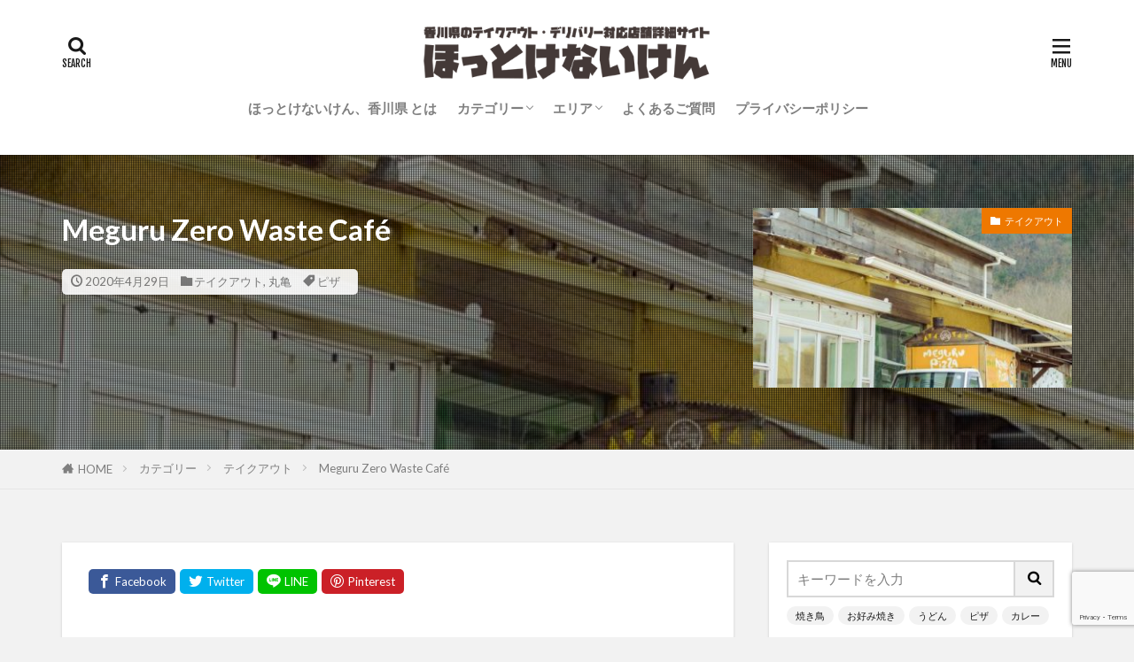

--- FILE ---
content_type: text/html; charset=UTF-8
request_url: https://hottokenaiken.com/2020/04/29/551.html
body_size: 16244
content:
<!DOCTYPE html>

<html lang="ja" prefix="og: http://ogp.me/ns#" class="t-html 
t-middle t-middle-pc">

<head prefix="og: http://ogp.me/ns# fb: http://ogp.me/ns/fb# article: http://ogp.me/ns/article#">
<meta charset="UTF-8">
<title>Meguru Zero Waste Café│ほっとけないけん、香川県 | テイクアウト・デリバリーで新型コロナウィルスから飲食店を救おう！</title>
<meta name='robots' content='max-image-preview:large' />
<link rel='stylesheet' id='wp-block-library-css'  href='https://hottokenaiken.com/wp-includes/css/dist/block-library/style.min.css?ver=5.9' type='text/css' media='all' />
<style id='global-styles-inline-css' type='text/css'>
body{--wp--preset--color--black: #000000;--wp--preset--color--cyan-bluish-gray: #abb8c3;--wp--preset--color--white: #ffffff;--wp--preset--color--pale-pink: #f78da7;--wp--preset--color--vivid-red: #cf2e2e;--wp--preset--color--luminous-vivid-orange: #ff6900;--wp--preset--color--luminous-vivid-amber: #fcb900;--wp--preset--color--light-green-cyan: #7bdcb5;--wp--preset--color--vivid-green-cyan: #00d084;--wp--preset--color--pale-cyan-blue: #8ed1fc;--wp--preset--color--vivid-cyan-blue: #0693e3;--wp--preset--color--vivid-purple: #9b51e0;--wp--preset--gradient--vivid-cyan-blue-to-vivid-purple: linear-gradient(135deg,rgba(6,147,227,1) 0%,rgb(155,81,224) 100%);--wp--preset--gradient--light-green-cyan-to-vivid-green-cyan: linear-gradient(135deg,rgb(122,220,180) 0%,rgb(0,208,130) 100%);--wp--preset--gradient--luminous-vivid-amber-to-luminous-vivid-orange: linear-gradient(135deg,rgba(252,185,0,1) 0%,rgba(255,105,0,1) 100%);--wp--preset--gradient--luminous-vivid-orange-to-vivid-red: linear-gradient(135deg,rgba(255,105,0,1) 0%,rgb(207,46,46) 100%);--wp--preset--gradient--very-light-gray-to-cyan-bluish-gray: linear-gradient(135deg,rgb(238,238,238) 0%,rgb(169,184,195) 100%);--wp--preset--gradient--cool-to-warm-spectrum: linear-gradient(135deg,rgb(74,234,220) 0%,rgb(151,120,209) 20%,rgb(207,42,186) 40%,rgb(238,44,130) 60%,rgb(251,105,98) 80%,rgb(254,248,76) 100%);--wp--preset--gradient--blush-light-purple: linear-gradient(135deg,rgb(255,206,236) 0%,rgb(152,150,240) 100%);--wp--preset--gradient--blush-bordeaux: linear-gradient(135deg,rgb(254,205,165) 0%,rgb(254,45,45) 50%,rgb(107,0,62) 100%);--wp--preset--gradient--luminous-dusk: linear-gradient(135deg,rgb(255,203,112) 0%,rgb(199,81,192) 50%,rgb(65,88,208) 100%);--wp--preset--gradient--pale-ocean: linear-gradient(135deg,rgb(255,245,203) 0%,rgb(182,227,212) 50%,rgb(51,167,181) 100%);--wp--preset--gradient--electric-grass: linear-gradient(135deg,rgb(202,248,128) 0%,rgb(113,206,126) 100%);--wp--preset--gradient--midnight: linear-gradient(135deg,rgb(2,3,129) 0%,rgb(40,116,252) 100%);--wp--preset--duotone--dark-grayscale: url('#wp-duotone-dark-grayscale');--wp--preset--duotone--grayscale: url('#wp-duotone-grayscale');--wp--preset--duotone--purple-yellow: url('#wp-duotone-purple-yellow');--wp--preset--duotone--blue-red: url('#wp-duotone-blue-red');--wp--preset--duotone--midnight: url('#wp-duotone-midnight');--wp--preset--duotone--magenta-yellow: url('#wp-duotone-magenta-yellow');--wp--preset--duotone--purple-green: url('#wp-duotone-purple-green');--wp--preset--duotone--blue-orange: url('#wp-duotone-blue-orange');--wp--preset--font-size--small: 13px;--wp--preset--font-size--medium: 20px;--wp--preset--font-size--large: 36px;--wp--preset--font-size--x-large: 42px;}.has-black-color{color: var(--wp--preset--color--black) !important;}.has-cyan-bluish-gray-color{color: var(--wp--preset--color--cyan-bluish-gray) !important;}.has-white-color{color: var(--wp--preset--color--white) !important;}.has-pale-pink-color{color: var(--wp--preset--color--pale-pink) !important;}.has-vivid-red-color{color: var(--wp--preset--color--vivid-red) !important;}.has-luminous-vivid-orange-color{color: var(--wp--preset--color--luminous-vivid-orange) !important;}.has-luminous-vivid-amber-color{color: var(--wp--preset--color--luminous-vivid-amber) !important;}.has-light-green-cyan-color{color: var(--wp--preset--color--light-green-cyan) !important;}.has-vivid-green-cyan-color{color: var(--wp--preset--color--vivid-green-cyan) !important;}.has-pale-cyan-blue-color{color: var(--wp--preset--color--pale-cyan-blue) !important;}.has-vivid-cyan-blue-color{color: var(--wp--preset--color--vivid-cyan-blue) !important;}.has-vivid-purple-color{color: var(--wp--preset--color--vivid-purple) !important;}.has-black-background-color{background-color: var(--wp--preset--color--black) !important;}.has-cyan-bluish-gray-background-color{background-color: var(--wp--preset--color--cyan-bluish-gray) !important;}.has-white-background-color{background-color: var(--wp--preset--color--white) !important;}.has-pale-pink-background-color{background-color: var(--wp--preset--color--pale-pink) !important;}.has-vivid-red-background-color{background-color: var(--wp--preset--color--vivid-red) !important;}.has-luminous-vivid-orange-background-color{background-color: var(--wp--preset--color--luminous-vivid-orange) !important;}.has-luminous-vivid-amber-background-color{background-color: var(--wp--preset--color--luminous-vivid-amber) !important;}.has-light-green-cyan-background-color{background-color: var(--wp--preset--color--light-green-cyan) !important;}.has-vivid-green-cyan-background-color{background-color: var(--wp--preset--color--vivid-green-cyan) !important;}.has-pale-cyan-blue-background-color{background-color: var(--wp--preset--color--pale-cyan-blue) !important;}.has-vivid-cyan-blue-background-color{background-color: var(--wp--preset--color--vivid-cyan-blue) !important;}.has-vivid-purple-background-color{background-color: var(--wp--preset--color--vivid-purple) !important;}.has-black-border-color{border-color: var(--wp--preset--color--black) !important;}.has-cyan-bluish-gray-border-color{border-color: var(--wp--preset--color--cyan-bluish-gray) !important;}.has-white-border-color{border-color: var(--wp--preset--color--white) !important;}.has-pale-pink-border-color{border-color: var(--wp--preset--color--pale-pink) !important;}.has-vivid-red-border-color{border-color: var(--wp--preset--color--vivid-red) !important;}.has-luminous-vivid-orange-border-color{border-color: var(--wp--preset--color--luminous-vivid-orange) !important;}.has-luminous-vivid-amber-border-color{border-color: var(--wp--preset--color--luminous-vivid-amber) !important;}.has-light-green-cyan-border-color{border-color: var(--wp--preset--color--light-green-cyan) !important;}.has-vivid-green-cyan-border-color{border-color: var(--wp--preset--color--vivid-green-cyan) !important;}.has-pale-cyan-blue-border-color{border-color: var(--wp--preset--color--pale-cyan-blue) !important;}.has-vivid-cyan-blue-border-color{border-color: var(--wp--preset--color--vivid-cyan-blue) !important;}.has-vivid-purple-border-color{border-color: var(--wp--preset--color--vivid-purple) !important;}.has-vivid-cyan-blue-to-vivid-purple-gradient-background{background: var(--wp--preset--gradient--vivid-cyan-blue-to-vivid-purple) !important;}.has-light-green-cyan-to-vivid-green-cyan-gradient-background{background: var(--wp--preset--gradient--light-green-cyan-to-vivid-green-cyan) !important;}.has-luminous-vivid-amber-to-luminous-vivid-orange-gradient-background{background: var(--wp--preset--gradient--luminous-vivid-amber-to-luminous-vivid-orange) !important;}.has-luminous-vivid-orange-to-vivid-red-gradient-background{background: var(--wp--preset--gradient--luminous-vivid-orange-to-vivid-red) !important;}.has-very-light-gray-to-cyan-bluish-gray-gradient-background{background: var(--wp--preset--gradient--very-light-gray-to-cyan-bluish-gray) !important;}.has-cool-to-warm-spectrum-gradient-background{background: var(--wp--preset--gradient--cool-to-warm-spectrum) !important;}.has-blush-light-purple-gradient-background{background: var(--wp--preset--gradient--blush-light-purple) !important;}.has-blush-bordeaux-gradient-background{background: var(--wp--preset--gradient--blush-bordeaux) !important;}.has-luminous-dusk-gradient-background{background: var(--wp--preset--gradient--luminous-dusk) !important;}.has-pale-ocean-gradient-background{background: var(--wp--preset--gradient--pale-ocean) !important;}.has-electric-grass-gradient-background{background: var(--wp--preset--gradient--electric-grass) !important;}.has-midnight-gradient-background{background: var(--wp--preset--gradient--midnight) !important;}.has-small-font-size{font-size: var(--wp--preset--font-size--small) !important;}.has-medium-font-size{font-size: var(--wp--preset--font-size--medium) !important;}.has-large-font-size{font-size: var(--wp--preset--font-size--large) !important;}.has-x-large-font-size{font-size: var(--wp--preset--font-size--x-large) !important;}
</style>
<link rel="https://api.w.org/" href="https://hottokenaiken.com/wp-json/" /><link rel="alternate" type="application/json" href="https://hottokenaiken.com/wp-json/wp/v2/posts/551" /><link rel="alternate" type="application/json+oembed" href="https://hottokenaiken.com/wp-json/oembed/1.0/embed?url=https%3A%2F%2Fhottokenaiken.com%2F2020%2F04%2F29%2F551.html" />
<link rel="alternate" type="text/xml+oembed" href="https://hottokenaiken.com/wp-json/oembed/1.0/embed?url=https%3A%2F%2Fhottokenaiken.com%2F2020%2F04%2F29%2F551.html&#038;format=xml" />
<script src="//www.google.com/recaptcha/api.js"></script>
<script type="text/javascript">
jQuery(function() {
	// reCAPTCHAの挿入
	jQuery( '.mw_wp_form_input input[type="submit"]' ).before( '<div data-callback="syncerRecaptchaCallback" data-sitekey="6Ldn4Z8aAAAAALNDYuunAtgCBvNaHtifA-ZLi4dp" class="g-recaptcha"></div>' );
	// [入力画面] inputやボタンをdisabledに
	jQuery( '.mw_wp_form_input button, .mw_wp_form_input input[type="submit"]' ).attr( "disabled", "disabled" );
	// [確認画面] disabledを外す
	jQuery( '.mw_wp_form_confirm input, .mw_wp_form_confirm select, .mw_wp_form_confirm textarea, .mw_wp_form_confirm button' ).removeAttr( 'disabled' );
});
// reCAPTCHA通過後の処理
function syncerRecaptchaCallback( code ) {
	if(code != "") {
		jQuery( '.mw_wp_form_input button, .mw_wp_form_input input[type="submit"]' ).removeAttr( 'disabled' );
	}
}
</script>
<style type="text/css">
.g-recaptcha {
	margin: 20px 0 15px;
}
</style>
<link class="css-async" rel href="https://hottokenaiken.com/wp-content/themes/the-thor/css/icon.min.css">
<link class="css-async" rel href="https://fonts.googleapis.com/css?family=Lato:100,300,400,700,900">
<link class="css-async" rel href="https://fonts.googleapis.com/css?family=Fjalla+One">
<link rel="stylesheet" href="https://fonts.googleapis.com/css?family=Noto+Sans+JP:100,200,300,400,500,600,700,800,900">
<link rel="stylesheet" href="https://hottokenaiken.com/wp-content/themes/the-thor/style.min.css">
<link class="css-async" rel href="https://hottokenaiken.com/wp-content/themes/the-thor-child/style-user.css?1587211924">
<link rel="canonical" href="https://hottokenaiken.com/2020/04/29/551.html" />
<script src="https://ajax.googleapis.com/ajax/libs/jquery/1.12.4/jquery.min.js"></script>
<meta http-equiv="X-UA-Compatible" content="IE=edge">
<meta name="viewport" content="width=device-width, initial-scale=1, viewport-fit=cover"/>
<script>
(function(i,s,o,g,r,a,m){i['GoogleAnalyticsObject']=r;i[r]=i[r]||function(){
(i[r].q=i[r].q||[]).push(arguments)},i[r].l=1*new Date();a=s.createElement(o),
m=s.getElementsByTagName(o)[0];a.async=1;a.src=g;m.parentNode.insertBefore(a,m)
})(window,document,'script','https://www.google-analytics.com/analytics.js','ga');

ga('create', 'UA-164157998-1', 'auto');
ga('send', 'pageview');
</script>
<style>
.widget.widget_nav_menu ul.menu{border-color: rgba(238,120,0,0.15);}.widget.widget_nav_menu ul.menu li{border-color: rgba(238,120,0,0.75);}.widget.widget_nav_menu ul.menu .sub-menu li{border-color: rgba(238,120,0,0.15);}.widget.widget_nav_menu ul.menu .sub-menu li .sub-menu li:first-child{border-color: rgba(238,120,0,0.15);}.widget.widget_nav_menu ul.menu li a:hover{background-color: rgba(238,120,0,0.75);}.widget.widget_nav_menu ul.menu .current-menu-item > a{background-color: rgba(238,120,0,0.75);}.widget.widget_nav_menu ul.menu li .sub-menu li a:before {color:#ee7800;}.widget.widget_nav_menu ul.menu li a{background-color:#ee7800;}.widget.widget_nav_menu ul.menu .sub-menu a:hover{color:#ee7800;}.widget.widget_nav_menu ul.menu .sub-menu .current-menu-item a{color:#ee7800;}.widget.widget_categories ul{border-color: rgba(238,120,0,0.15);}.widget.widget_categories ul li{border-color: rgba(238,120,0,0.75);}.widget.widget_categories ul .children li{border-color: rgba(238,120,0,0.15);}.widget.widget_categories ul .children li .children li:first-child{border-color: rgba(238,120,0,0.15);}.widget.widget_categories ul li a:hover{background-color: rgba(238,120,0,0.75);}.widget.widget_categories ul .current-menu-item > a{background-color: rgba(238,120,0,0.75);}.widget.widget_categories ul li .children li a:before {color:#ee7800;}.widget.widget_categories ul li a{background-color:#ee7800;}.widget.widget_categories ul .children a:hover{color:#ee7800;}.widget.widget_categories ul .children .current-menu-item a{color:#ee7800;}.widgetSearch__input:hover{border-color:#ee7800;}.widgetCatTitle{background-color:#ee7800;}.widgetCatTitle__inner{background-color:#ee7800;}.widgetSearch__submit:hover{background-color:#ee7800;}.widgetProfile__sns{background-color:#ee7800;}.widget.widget_calendar .calendar_wrap tbody a:hover{background-color:#ee7800;}.widget ul li a:hover{color:#ee7800;}.widget.widget_rss .rsswidget:hover{color:#ee7800;}.widget.widget_tag_cloud a:hover{background-color:#ee7800;}.widget select:hover{border-color:#ee7800;}.widgetSearch__checkLabel:hover:after{border-color:#ee7800;}.widgetSearch__check:checked .widgetSearch__checkLabel:before, .widgetSearch__check:checked + .widgetSearch__checkLabel:before{border-color:#ee7800;}.widgetTab__item.current{border-top-color:#ee7800;}.widgetTab__item:hover{border-top-color:#ee7800;}.searchHead__title{background-color:#ee7800;}.searchHead__submit:hover{color:#ee7800;}.menuBtn__close:hover{color:#ee7800;}.menuBtn__link:hover{color:#ee7800;}@media only screen and (min-width: 992px){.menuBtn__link {background-color:#ee7800;}}.t-headerCenter .menuBtn__link:hover{color:#ee7800;}.searchBtn__close:hover{color:#ee7800;}.searchBtn__link:hover{color:#ee7800;}.breadcrumb__item a:hover{color:#ee7800;}.pager__item{color:#ee7800;}.pager__item:hover, .pager__item-current{background-color:#ee7800; color:#fff;}.page-numbers{color:#ee7800;}.page-numbers:hover, .page-numbers.current{background-color:#ee7800; color:#fff;}.pagePager__item{color:#ee7800;}.pagePager__item:hover, .pagePager__item-current{background-color:#ee7800; color:#fff;}.heading a:hover{color:#ee7800;}.eyecatch__cat{background-color:#ee7800;}.the__category{background-color:#ee7800;}.dateList__item a:hover{color:#ee7800;}.controllerFooter__item:last-child{background-color:#ee7800;}.controllerFooter__close{background-color:#ee7800;}.bottomFooter__topBtn{background-color:#ee7800;}.mask-color{background-color:#ee7800;}.mask-colorgray{background-color:#ee7800;}.pickup3__item{background-color:#ee7800;}.categoryBox__title{color:#ee7800;}.comments__list .comment-meta{background-color:#ee7800;}.comment-respond .submit{background-color:#ee7800;}.prevNext__pop{background-color:#ee7800;}.swiper-pagination-bullet-active{background-color:#ee7800;}.swiper-slider .swiper-button-next, .swiper-slider .swiper-container-rtl .swiper-button-prev, .swiper-slider .swiper-button-prev, .swiper-slider .swiper-container-rtl .swiper-button-next	{background-color:#ee7800;}body{background:#f2f2f2;}.snsFooter{background-color:#ee7800}.widget-main .heading.heading-widget{background-color:#ee7800}.widget-main .heading.heading-widgetsimple{background-color:#ee7800}.widget-main .heading.heading-widgetsimplewide{background-color:#ee7800}.widget-main .heading.heading-widgetwide{background-color:#ee7800}.widget-main .heading.heading-widgetbottom:before{border-color:#ee7800}.widget-main .heading.heading-widgetborder{border-color:#ee7800}.widget-main .heading.heading-widgetborder::before,.widget-main .heading.heading-widgetborder::after{background-color:#ee7800}.widget-side .heading.heading-widget{background-color:#ee7800}.widget-side .heading.heading-widgetsimple{background-color:#ee7800}.widget-side .heading.heading-widgetsimplewide{background-color:#ee7800}.widget-side .heading.heading-widgetwide{background-color:#ee7800}.widget-side .heading.heading-widgetbottom:before{border-color:#ee7800}.widget-side .heading.heading-widgetborder{border-color:#ee7800}.widget-side .heading.heading-widgetborder::before,.widget-side .heading.heading-widgetborder::after{background-color:#ee7800}.widget-foot .heading.heading-widget{background-color:#191919}.widget-foot .heading.heading-widgetsimple{background-color:#191919}.widget-foot .heading.heading-widgetsimplewide{background-color:#191919}.widget-foot .heading.heading-widgetwide{background-color:#191919}.widget-foot .heading.heading-widgetbottom:before{border-color:#191919}.widget-foot .heading.heading-widgetborder{border-color:#191919}.widget-foot .heading.heading-widgetborder::before,.widget-foot .heading.heading-widgetborder::after{background-color:#191919}.widget-menu .heading.heading-widget{background-color:#ee7800}.widget-menu .heading.heading-widgetsimple{background-color:#ee7800}.widget-menu .heading.heading-widgetsimplewide{background-color:#ee7800}.widget-menu .heading.heading-widgetwide{background-color:#ee7800}.widget-menu .heading.heading-widgetbottom:before{border-color:#ee7800}.widget-menu .heading.heading-widgetborder{border-color:#ee7800}.widget-menu .heading.heading-widgetborder::before,.widget-menu .heading.heading-widgetborder::after{background-color:#ee7800}@media only screen and (min-width: 768px){.still {height: 600px;}}.still.still-movie .still__box{background-image:url();}@media only screen and (min-width: 768px){.still.still-movie .still__box{background-image:url();}}.pickup3__bg.mask.mask-colorgray{background-color:#d9a300}.rankingBox__bg{background-color:#ee7800}.the__ribbon{background-color:#bc3531}.the__ribbon:after{border-left-color:#bc3531; border-right-color:#bc3531}.eyecatch__link.eyecatch__link-mask:hover::after{content: "READ MORE";}.eyecatch__link.eyecatch__link-maskzoom:hover::after{content: "READ MORE";}.eyecatch__link.eyecatch__link-maskzoomrotate:hover::after{content: "READ MORE";}.content .afTagBox__btnDetail{background-color:#ee7800;}.widget .widgetAfTag__btnDetail{background-color:#ee7800;}.content .afTagBox__btnAf{background-color:#ee7800;}.widget .widgetAfTag__btnAf{background-color:#ee7800;}.content a{color:#ee7800;}.phrase a{color:#ee7800;}.content .sitemap li a:hover{color:#ee7800;}.content h2 a:hover,.content h3 a:hover,.content h4 a:hover,.content h5 a:hover{color:#ee7800;}.content ul.menu li a:hover{color:#ee7800;}.content .es-LiconBox:before{background-color:#a83f3f;}.content .es-LiconCircle:before{background-color:#a83f3f;}.content .es-BTiconBox:before{background-color:#a83f3f;}.content .es-BTiconCircle:before{background-color:#a83f3f;}.content .es-BiconObi{border-color:#a83f3f;}.content .es-BiconCorner:before{background-color:#a83f3f;}.content .es-BiconCircle:before{background-color:#a83f3f;}.content .es-BmarkHatena::before{background-color:#005293;}.content .es-BmarkExcl::before{background-color:#b60105;}.content .es-BmarkQ::before{background-color:#ee7800;}.content .es-BmarkQ::after{border-top-color:#ee7800;}.content .es-BmarkA::before{color:#b60105;}.content .es-BsubTradi::before{color:#ffffff;background-color:#b60105;border-color:#b60105;}.btn__link-primary{color:#ffffff; background-color:#ee7800;}.content .btn__link-primary{color:#ffffff; background-color:#ee7800;}.searchBtn__contentInner .btn__link-search{color:#ffffff; background-color:#ee7800;}.btn__link-secondary{color:#ffffff; background-color:#b2384e;}.content .btn__link-secondary{color:#ffffff; background-color:#b2384e;}.btn__link-search{color:#ffffff; background-color:#b2384e;}.btn__link-normal{color:#ee7800;}.content .btn__link-normal{color:#ee7800;}.btn__link-normal:hover{background-color:#ee7800;}.content .btn__link-normal:hover{background-color:#ee7800;}.comments__list .comment-reply-link{color:#ee7800;}.comments__list .comment-reply-link:hover{background-color:#ee7800;}@media only screen and (min-width: 992px){.subNavi__link-pickup{color:#ee7800;}}@media only screen and (min-width: 992px){.subNavi__link-pickup:hover{background-color:#ee7800;}}.partsH2-4 h2{color:#191919;}.partsH2-4 h2::before{border-color:#ee7800;}.partsH2-4 h2::after{border-color:#d8d8d8;}.partsH3-61 h3{color:#191919;}.partsH3-61 h3::after{background-color:#ee7800;}.content h4{color:#191919}.content h5{color:#191919}.content ul > li::before{color:#a83f3f;}.content ul{color:#191919;}.content ol > li::before{color:#a83f3f; border-color:#a83f3f;}.content ol > li > ol > li::before{background-color:#a83f3f; border-color:#a83f3f;}.content ol > li > ol > li > ol > li::before{color:#a83f3f; border-color:#a83f3f;}.content ol{color:#191919;}.content .balloon .balloon__text{color:#191919; background-color:#f2f2f2;}.content .balloon .balloon__text-left:before{border-left-color:#f2f2f2;}.content .balloon .balloon__text-right:before{border-right-color:#f2f2f2;}.content .balloon-boder .balloon__text{color:#191919; background-color:#ffffff;  border-color:#d8d8d8;}.content .balloon-boder .balloon__text-left:before{border-left-color:#d8d8d8;}.content .balloon-boder .balloon__text-left:after{border-left-color:#ffffff;}.content .balloon-boder .balloon__text-right:before{border-right-color:#d8d8d8;}.content .balloon-boder .balloon__text-right:after{border-right-color:#ffffff;}.content blockquote{color:#191919; background-color:#f2f2f2;}.content blockquote::before{color:#d8d8d8;}.content table{color:#191919; border-top-color:#E5E5E5; border-left-color:#E5E5E5;}.content table th{background:#7f7f7f; color:#ffffff; ;border-right-color:#E5E5E5; border-bottom-color:#E5E5E5;}.content table td{background:#ffffff; ;border-right-color:#E5E5E5; border-bottom-color:#E5E5E5;}.content table tr:nth-child(odd) td{background-color:#f2f2f2;}
</style>
<link rel="icon" href="https://hottokenaiken.com/wp-content/uploads/2020/04/cropped-icon-32x32.png" sizes="32x32" />
<link rel="icon" href="https://hottokenaiken.com/wp-content/uploads/2020/04/cropped-icon-192x192.png" sizes="192x192" />
<link rel="apple-touch-icon" href="https://hottokenaiken.com/wp-content/uploads/2020/04/cropped-icon-180x180.png" />
<meta name="msapplication-TileImage" content="https://hottokenaiken.com/wp-content/uploads/2020/04/cropped-icon-270x270.png" />
<meta property="og:site_name" content="ほっとけないけん、香川県 | テイクアウト・デリバリーで新型コロナウィルスから飲食店を救おう！" />
<meta property="og:type" content="article" />
<meta property="og:title" content="Meguru Zero Waste Café" />
<meta property="og:description" content="目次 1 住所2 商品の内容3 注文方法4 引き渡し時間5 配達時間6 支払い方法7 その他8 Google Map 住所 香川県綾歌郡綾川町小野甲605-4 商品の内容 &#x1f331;takeout pizza menu&#x1f33" />
<meta property="og:url" content="https://hottokenaiken.com/2020/04/29/551.html" />
<meta property="og:image" content="https://hottokenaiken.com/wp-content/uploads/2020/04/13271270955ea9258da504f.jpg" />
<meta name="twitter:card" content="summary" />
<meta name="twitter:site" content="@examples" />

<script data-ad-client="ca-pub-6694724054090045" async src="https://pagead2.googlesyndication.com/pagead/js/adsbygoogle.js"></script>
<script data-ad-client="ca-pub-7233089652771116" async src="https://pagead2.googlesyndication.com/pagead/js/adsbygoogle.js"></script>
</head>
<body class=" t-logoSp30 t-logoPc60 t-naviNoneSp t-headerCenter t-footerFixed" id="top">


  <!--l-header-->
  <header class="l-header l-header-shadow">
    <div class="container container-header">

      <!--logo-->
			<p class="siteTitle">
				<a class="siteTitle__link" href="https://hottokenaiken.com">
											<img class="siteTitle__logo" src="https://hottokenaiken.com/wp-content/uploads/2020/04/img_logo.png" alt="ほっとけないけん、香川県 | テイクアウト・デリバリーで新型コロナウィルスから飲食店を救おう！" width="433" height="80" >
					        </a>
      </p>      <!--/logo-->


      				<!--globalNavi-->
				<nav class="globalNavi u-none-sp">
					<div class="globalNavi__inner">
            <ul class="globalNavi__list"><li id="menu-item-38" class="menu-item menu-item-type-post_type menu-item-object-page menu-item-38"><a href="https://hottokenaiken.com/about">ほっとけないけん、香川県 とは</a></li>
<li id="menu-item-443" class="menu-item menu-item-type-custom menu-item-object-custom menu-item-has-children menu-item-443"><a href="/category/category/">カテゴリー</a>
<ul class="sub-menu">
	<li id="menu-item-26" class="menu-item menu-item-type-custom menu-item-object-custom menu-item-26"><a href="/category/takeout/">テイクアウト</a></li>
	<li id="menu-item-27" class="menu-item menu-item-type-custom menu-item-object-custom menu-item-27"><a href="/category/delivery/">デリバリー</a></li>
	<li id="menu-item-444" class="menu-item menu-item-type-custom menu-item-object-custom menu-item-444"><a href="/category/ec">オンラインショップ</a></li>
</ul>
</li>
<li id="menu-item-445" class="menu-item menu-item-type-custom menu-item-object-custom menu-item-has-children menu-item-445"><a href="/category/erea/">エリア</a>
<ul class="sub-menu">
	<li id="menu-item-446" class="menu-item menu-item-type-custom menu-item-object-custom menu-item-446"><a href="/category/erea/takamatsu">高松</a></li>
	<li id="menu-item-447" class="menu-item menu-item-type-custom menu-item-object-custom menu-item-447"><a href="/category/erea/sanuki">さぬき</a></li>
	<li id="menu-item-448" class="menu-item menu-item-type-custom menu-item-object-custom menu-item-448"><a href="/category/erea/higashikagawa">東かがわ</a></li>
	<li id="menu-item-449" class="menu-item menu-item-type-custom menu-item-object-custom menu-item-449"><a href="/category/erea/sakaide">坂出</a></li>
	<li id="menu-item-450" class="menu-item menu-item-type-custom menu-item-object-custom menu-item-450"><a href="/category/erea/marugame">丸亀</a></li>
	<li id="menu-item-451" class="menu-item menu-item-type-custom menu-item-object-custom menu-item-451"><a href="/category/erea/utadu">宇多津</a></li>
	<li id="menu-item-452" class="menu-item menu-item-type-custom menu-item-object-custom menu-item-452"><a href="/category/erea/kotohira">琴平</a></li>
	<li id="menu-item-453" class="menu-item menu-item-type-custom menu-item-object-custom menu-item-453"><a href="/category/erea/zentsuuji">善通寺</a></li>
	<li id="menu-item-454" class="menu-item menu-item-type-custom menu-item-object-custom menu-item-454"><a href="/category/erea/mitoyo">みとよ</a></li>
	<li id="menu-item-455" class="menu-item menu-item-type-custom menu-item-object-custom menu-item-455"><a href="/category/erea/kanonji">観音寺</a></li>
	<li id="menu-item-456" class="menu-item menu-item-type-custom menu-item-object-custom menu-item-456"><a href="/category/erea/syodoshima">小豆島</a></li>
</ul>
</li>
<li id="menu-item-37" class="menu-item menu-item-type-post_type menu-item-object-page menu-item-37"><a href="https://hottokenaiken.com/faq">よくあるご質問</a></li>
<li id="menu-item-638" class="menu-item menu-item-type-post_type menu-item-object-page menu-item-privacy-policy menu-item-638"><a href="https://hottokenaiken.com/privacy-policy">プライバシーポリシー</a></li>
</ul>					</div>
				</nav>
				<!--/globalNavi-->
			

							<!--subNavi-->
				<nav class="subNavi">
	        	        				</nav>
				<!--/subNavi-->
			

            <!--searchBtn-->
			<div class="searchBtn">
        <input class="searchBtn__checkbox" id="searchBtn-checkbox" type="checkbox">
        <label class="searchBtn__link searchBtn__link-text icon-search" for="searchBtn-checkbox"></label>
        <label class="searchBtn__unshown" for="searchBtn-checkbox"></label>

        <div class="searchBtn__content">
          <div class="searchBtn__scroll">
            <label class="searchBtn__close" for="searchBtn-checkbox"><i class="icon-close"></i>CLOSE</label>
            <div class="searchBtn__contentInner">
              <aside class="widget">
  <div class="widgetSearch">
    <form method="get" action="https://hottokenaiken.com" target="_top">
  <div class="widgetSearch__contents">
    <h3 class="heading heading-tertiary">キーワード</h3>
    <input class="widgetSearch__input widgetSearch__input-max" type="text" name="s" placeholder="キーワードを入力" value="">

        <ol class="widgetSearch__word">
            <li class="widgetSearch__wordItem"><a href="https://hottokenaiken.com?s=焼き鳥">焼き鳥</a></li>
	              <li class="widgetSearch__wordItem"><a href="https://hottokenaiken.com?s=お好み焼き">お好み焼き</a></li>
	              <li class="widgetSearch__wordItem"><a href="https://hottokenaiken.com?s=うどん">うどん</a></li>
	              <li class="widgetSearch__wordItem"><a href="https://hottokenaiken.com?s=ピザ">ピザ</a></li>
	              <li class="widgetSearch__wordItem"><a href="https://hottokenaiken.com?s=カレー">カレー</a></li>
	      </ol>
    
  </div>

  <div class="widgetSearch__contents">
    <h3 class="heading heading-tertiary">カテゴリー</h3>
	<select  name='cat' id='cat_6972544d95561' class='widgetSearch__select' >
	<option value=''>カテゴリーを選択</option>
	<option class="level-0" value="1">テイクアウト</option>
	<option class="level-0" value="3">デリバリー</option>
	<option class="level-0" value="34">高松</option>
	<option class="level-0" value="35">さぬき</option>
	<option class="level-0" value="36">東かがわ</option>
	<option class="level-0" value="37">坂出</option>
	<option class="level-0" value="38">丸亀</option>
	<option class="level-0" value="39">宇多津</option>
	<option class="level-0" value="41">観音寺</option>
	<option class="level-0" value="43">みとよ</option>
	<option class="level-0" value="44">善通寺</option>
	<option class="level-0" value="45">まんのう町</option>
</select>
  </div>

  	<div class="widgetSearch__tag">
    <h3 class="heading heading-tertiary">タグ</h3>
    <label><input class="widgetSearch__check" type="checkbox" name="tag[]" value="udon" /><span class="widgetSearch__checkLabel">うどん</span></label><label><input class="widgetSearch__check" type="checkbox" name="tag[]" value="pizza" /><span class="widgetSearch__checkLabel">ピザ</span></label><label><input class="widgetSearch__check" type="checkbox" name="tag[]" value="yakiniku" /><span class="widgetSearch__checkLabel">焼肉</span></label><label><input class="widgetSearch__check" type="checkbox" name="tag[]" value="yakitori" /><span class="widgetSearch__checkLabel">焼き鳥</span></label><label><input class="widgetSearch__check" type="checkbox" name="tag[]" value="western" /><span class="widgetSearch__checkLabel">洋食</span></label><label><input class="widgetSearch__check" type="checkbox" name="tag[]" value="izakaya" /><span class="widgetSearch__checkLabel">居酒屋</span></label><label><input class="widgetSearch__check" type="checkbox" name="tag[]" value="sushi" /><span class="widgetSearch__checkLabel">寿司</span></label><label><input class="widgetSearch__check" type="checkbox" name="tag[]" value="japanese" /><span class="widgetSearch__checkLabel">和食</span></label><label><input class="widgetSearch__check" type="checkbox" name="tag[]" value="chinese" /><span class="widgetSearch__checkLabel">中華料理</span></label><label><input class="widgetSearch__check" type="checkbox" name="tag[]" value="french" /><span class="widgetSearch__checkLabel">フレンチ</span></label><label><input class="widgetSearch__check" type="checkbox" name="tag[]" value="bar" /><span class="widgetSearch__checkLabel">バー・ナイトクラブ</span></label><label><input class="widgetSearch__check" type="checkbox" name="tag[]" value="okonomiyaki" /><span class="widgetSearch__checkLabel">お好み焼き</span></label><label><input class="widgetSearch__check" type="checkbox" name="tag[]" value="baru" /><span class="widgetSearch__checkLabel">バル</span></label><label><input class="widgetSearch__check" type="checkbox" name="tag[]" value="viking" /><span class="widgetSearch__checkLabel">バイキング・ビュッフェ</span></label><label><input class="widgetSearch__check" type="checkbox" name="tag[]" value="sweets" /><span class="widgetSearch__checkLabel">スイーツ</span></label><label><input class="widgetSearch__check" type="checkbox" name="tag[]" value="curry" /><span class="widgetSearch__checkLabel">カレー</span></label><label><input class="widgetSearch__check" type="checkbox" name="tag[]" value="cafe" /><span class="widgetSearch__checkLabel">カフェ</span></label><label><input class="widgetSearch__check" type="checkbox" name="tag[]" value="italian" /><span class="widgetSearch__checkLabel">イタリアン</span></label><label><input class="widgetSearch__check" type="checkbox" name="tag[]" value="asian" /><span class="widgetSearch__checkLabel">その他アジア・エスニック料理</span></label><label><input class="widgetSearch__check" type="checkbox" name="tag[]" value="obento" /><span class="widgetSearch__checkLabel">お弁当</span></label><label><input class="widgetSearch__check" type="checkbox" name="tag[]" value="korea" /><span class="widgetSearch__checkLabel">韓国料理</span></label>  </div>
  
  <div class="btn btn-search">
    <button class="btn__link btn__link-search" type="submit" value="search">検索</button>
  </div>
</form>
  </div>
</aside>
            </div>
          </div>
        </div>
      </div>
			<!--/searchBtn-->
      

            <!--menuBtn-->
			<div class="menuBtn">
        <input class="menuBtn__checkbox" id="menuBtn-checkbox" type="checkbox">
        <label class="menuBtn__link menuBtn__link-text icon-menu" for="menuBtn-checkbox"></label>
        <label class="menuBtn__unshown" for="menuBtn-checkbox"></label>
        <div class="menuBtn__content">
          <div class="menuBtn__scroll">
            <label class="menuBtn__close" for="menuBtn-checkbox"><i class="icon-close"></i>CLOSE</label>
            <div class="menuBtn__contentInner">
																														<aside class="widget widget-menu widget_nav_menu"><div class="menu-%e3%83%a1%e3%83%8b%e3%83%a5%e3%83%bc-container"><ul id="menu-%e3%83%a1%e3%83%8b%e3%83%a5%e3%83%bc-1" class="menu"><li class="menu-item menu-item-type-post_type menu-item-object-page menu-item-38"><a href="https://hottokenaiken.com/about">ほっとけないけん、香川県 とは</a></li>
<li class="menu-item menu-item-type-custom menu-item-object-custom menu-item-has-children menu-item-443"><a href="/category/category/">カテゴリー</a>
<ul class="sub-menu">
	<li class="menu-item menu-item-type-custom menu-item-object-custom menu-item-26"><a href="/category/takeout/">テイクアウト</a></li>
	<li class="menu-item menu-item-type-custom menu-item-object-custom menu-item-27"><a href="/category/delivery/">デリバリー</a></li>
	<li class="menu-item menu-item-type-custom menu-item-object-custom menu-item-444"><a href="/category/ec">オンラインショップ</a></li>
</ul>
</li>
<li class="menu-item menu-item-type-custom menu-item-object-custom menu-item-has-children menu-item-445"><a href="/category/erea/">エリア</a>
<ul class="sub-menu">
	<li class="menu-item menu-item-type-custom menu-item-object-custom menu-item-446"><a href="/category/erea/takamatsu">高松</a></li>
	<li class="menu-item menu-item-type-custom menu-item-object-custom menu-item-447"><a href="/category/erea/sanuki">さぬき</a></li>
	<li class="menu-item menu-item-type-custom menu-item-object-custom menu-item-448"><a href="/category/erea/higashikagawa">東かがわ</a></li>
	<li class="menu-item menu-item-type-custom menu-item-object-custom menu-item-449"><a href="/category/erea/sakaide">坂出</a></li>
	<li class="menu-item menu-item-type-custom menu-item-object-custom menu-item-450"><a href="/category/erea/marugame">丸亀</a></li>
	<li class="menu-item menu-item-type-custom menu-item-object-custom menu-item-451"><a href="/category/erea/utadu">宇多津</a></li>
	<li class="menu-item menu-item-type-custom menu-item-object-custom menu-item-452"><a href="/category/erea/kotohira">琴平</a></li>
	<li class="menu-item menu-item-type-custom menu-item-object-custom menu-item-453"><a href="/category/erea/zentsuuji">善通寺</a></li>
	<li class="menu-item menu-item-type-custom menu-item-object-custom menu-item-454"><a href="/category/erea/mitoyo">みとよ</a></li>
	<li class="menu-item menu-item-type-custom menu-item-object-custom menu-item-455"><a href="/category/erea/kanonji">観音寺</a></li>
	<li class="menu-item menu-item-type-custom menu-item-object-custom menu-item-456"><a href="/category/erea/syodoshima">小豆島</a></li>
</ul>
</li>
<li class="menu-item menu-item-type-post_type menu-item-object-page menu-item-37"><a href="https://hottokenaiken.com/faq">よくあるご質問</a></li>
<li class="menu-item menu-item-type-post_type menu-item-object-page menu-item-privacy-policy menu-item-638"><a href="https://hottokenaiken.com/privacy-policy">プライバシーポリシー</a></li>
</ul></div></aside><aside class="widget widget-menu widget_fit_ranking_categorie_class"><div class="widgetCatTitle cc-bg1"><span class="widgetCatTitle__inner cc-bg1">テイクアウトカテゴリ</span></div><div id="categoryrankwidget-262d8f428173d5fde1f5b5d9d308d5eb"></div></aside><aside class="widget widget-menu widget_fit_ranking_categorie_class"><div class="widgetCatTitle cc-bg3"><span class="widgetCatTitle__inner cc-bg3">デリバリーカテゴリ</span></div><div id="categoryrankwidget-166d3b217300610bc1468ba0074c4022"></div></aside>							            </div>
          </div>
        </div>
			</div>
			<!--/menuBtn-->
      
    </div>
  </header>
  <!--/l-header-->


  <!--l-headerBottom-->
  <div class="l-headerBottom">

    
		
	  
  </div>
  <!--l-headerBottom-->

    <div class="viral">
    <div class="viral__bg mask mask-blackmesh        ">
                  <img width="640" height="960" src="https://hottokenaiken.com/wp-content/uploads/2020/04/13271270955ea9258da504f.jpg" class="attachment-icatch1280 size-icatch1280 wp-post-image" alt="" loading="lazy" />              </div>

    <div class="container">
      <div class="viral__container">
        <div class="viral__contents">
          <h1 class="heading heading-primary">Meguru Zero Waste Café</h1>
          <ul class="dateList">
                          <li class="dateList__item icon-clock">2020年4月29日</li>
                                      <li class="dateList__item icon-folder"><a href="https://hottokenaiken.com/category/category/takeout" rel="category tag">テイクアウト</a>, <a href="https://hottokenaiken.com/category/erea/marugame" rel="category tag">丸亀</a></li>
                          <li class="dateList__item icon-tag"><a href="https://hottokenaiken.com/tag/pizza" rel="tag">ピザ</a></li>
                                              </ul>
        </div>


        <div class="eyecatch">
          <span class="eyecatch__cat cc-bg1"><a href="https://hottokenaiken.com/category/category/takeout">テイクアウト</a></span>          <span class="eyecatch__link">
                          <img width="375" height="563" src="https://hottokenaiken.com/wp-content/uploads/2020/04/13271270955ea9258da504f-375x563.jpg" class="attachment-icatch375 size-icatch375 wp-post-image" alt="" loading="lazy" />                      </span>

        </div>
      </div>
    </div>

  </div>
  
  <div class="wider">
    <div class="breadcrumb"><ul class="breadcrumb__list container"><li class="breadcrumb__item icon-home"><a href="https://hottokenaiken.com">HOME</a></li><li class="breadcrumb__item"><a href="https://hottokenaiken.com/category/category">カテゴリー</a></li><li class="breadcrumb__item"><a href="https://hottokenaiken.com/category/category/takeout">テイクアウト</a></li><li class="breadcrumb__item breadcrumb__item-current"><a href="https://hottokenaiken.com/2020/04/29/551.html">Meguru Zero Waste Café</a></li></ul></div>  </div>





  <!--l-wrapper-->
  <div class="l-wrapper">

    <!--l-main-->
        <main class="l-main u-shadow">





      <div class="dividerBottom">


      



        

        <!--postContents-->
        <div class="postContents">
          		    <aside class="social-top"><ul class="socialList socialList-type11">
<li class="socialList__item"><a class="socialList__link icon-facebook" href="http://www.facebook.com/sharer.php?u=https%3A%2F%2Fhottokenaiken.com%2F2020%2F04%2F29%2F551.html&amp;t=Meguru+Zero+Waste+Caf%C3%A9" target="_blank" title="Facebook"></a></li><li class="socialList__item"><a class="socialList__link icon-twitter" href="http://twitter.com/intent/tweet?text=Meguru+Zero+Waste+Caf%C3%A9&amp;https%3A%2F%2Fhottokenaiken.com%2F2020%2F04%2F29%2F551.html&amp;url=https%3A%2F%2Fhottokenaiken.com%2F2020%2F04%2F29%2F551.html" target="_blank" title="Twitter"></a></li><li class="socialList__item"><a class="socialList__link icon-line" href="http://line.naver.jp/R/msg/text/?Meguru+Zero+Waste+Caf%C3%A9%0D%0Ahttps%3A%2F%2Fhottokenaiken.com%2F2020%2F04%2F29%2F551.html" target="_blank" title="LINE"></a></li><li class="socialList__item"><a class="socialList__link icon-pinterest"  href="http://www.pinterest.com/pin/create/button/?url=https%3A%2F%2Fhottokenaiken.com%2F2020%2F04%2F29%2F551.html" target="_blank" title="Pinterest"></a></li></ul>
</aside>
          

		            <section class="content partsH2-4 partsH3-61">
			<p><img loading="lazy" src="https://hottokenaiken.com/wp-content/uploads/2020/04/20501301815ea9258da53f5.jpg" alt="" width="960" height="720" class="alignnone size-full wp-image-543" /></p>

		<div class="outline">
		  <span class="outline__title">目次</span>
		  <input class="outline__toggle" id="outline__toggle" type="checkbox" >
		  <label class="outline__switch" for="outline__toggle"></label>
		  <ul class="outline__list outline__list-2"><li class="outline__item"><a class="outline__link" href="#outline__1"><span class="outline__number">1</span> 住所</a></li><li class="outline__item"><a class="outline__link" href="#outline__2"><span class="outline__number">2</span> 商品の内容</a></li><li class="outline__item"><a class="outline__link" href="#outline__3"><span class="outline__number">3</span> 注文方法</a></li><li class="outline__item"><a class="outline__link" href="#outline__4"><span class="outline__number">4</span> 引き渡し時間</a></li><li class="outline__item"><a class="outline__link" href="#outline__5"><span class="outline__number">5</span> 配達時間</a></li><li class="outline__item"><a class="outline__link" href="#outline__6"><span class="outline__number">6</span> 支払い方法</a></li><li class="outline__item"><a class="outline__link" href="#outline__7"><span class="outline__number">7</span> その他</a></li><li class="outline__item"><a class="outline__link" href="#outline__8"><span class="outline__number">8</span> Google Map</a></li></ul>
		</div><h2 id="outline__1">住所</h2>
<p>香川県綾歌郡綾川町小野甲605-4</p>
<h2 id="outline__2">商品の内容</h2>
<p>&#x1f331;takeout pizza menu&#x1f331;</p>
<p>pizza 単品 800円<br />
drinkset 1000円</p>
<p>＊旬のお野菜を使用した畑のマルゲリータ<br />
＊オーガニックヨモギペーストたっぷりヨモゲリータ<br />
＊ナスとベーコンのピザ<br />
＊アスパラとベーコンのピザ<br />
＊季節のフルーツピザ</p>
<h2 id="outline__3">注文方法</h2>
<p>連絡先 090-7148-6737<br />
ご注文の上、取りに来ていただけると助かります。</p>
<h2 id="outline__4">引き渡し時間</h2>
<p>営業時間 11:00〜18:00<br />
定休日 水曜日</p>
<h2 id="outline__5">配達時間</h2>
<p>配達なし</p>
<h2 id="outline__6">支払い方法</h2>
<p>現金、ペイペイ、d払い</p>
<h2 id="outline__7">その他</h2>
<p>オーガニック、手作り、地産地消がコンセプト。<br />
自家栽培の有機無農薬小麦さぬきの夢を使用し焼き上げています。<br />
太陽と大地の恵み元気いっぱいに育ったオーガニック野菜と共に味わう、体に優しいピザです&#x1f355;</p>
<div class="btn btn-center"><a class="btn__link btn__link-primary" href="http://meguru.org" target="_blank" rel="noopener noreferrer">店舗詳細</a></div>
<h2 id="outline__8">Google Map</h2>
<p class="googlemap"><iframe loading="lazy" src="https://www.google.com/maps/embed?pb=!1m18!1m12!1m3!1d3297.8541193559777!2d133.9049892154983!3d34.252265880552!2m3!1f0!2f0!3f0!3m2!1i1024!2i768!4f13.1!3m3!1m2!1s0x3553db0a45041125%3A0x311d64530a9e38c5!2sMeguru%20Zero%20Waste%20Cafe!5e0!3m2!1sja!2sjp!4v1588153397473!5m2!1sja!2sjp" width="600" height="450" frameborder="0" style="border:0;" allowfullscreen="" aria-hidden="false" tabindex="0"></iframe></p>
          </section>
          		  

          		    <aside class="social-bottom"><ul class="socialList socialList-type11">
<li class="socialList__item"><a class="socialList__link icon-facebook" href="http://www.facebook.com/sharer.php?u=https%3A%2F%2Fhottokenaiken.com%2F2020%2F04%2F29%2F551.html&amp;t=Meguru+Zero+Waste+Caf%C3%A9" target="_blank" title="Facebook"></a></li><li class="socialList__item"><a class="socialList__link icon-twitter" href="http://twitter.com/intent/tweet?text=Meguru+Zero+Waste+Caf%C3%A9&amp;https%3A%2F%2Fhottokenaiken.com%2F2020%2F04%2F29%2F551.html&amp;url=https%3A%2F%2Fhottokenaiken.com%2F2020%2F04%2F29%2F551.html" target="_blank" title="Twitter"></a></li><li class="socialList__item"><a class="socialList__link icon-line" href="http://line.naver.jp/R/msg/text/?Meguru+Zero+Waste+Caf%C3%A9%0D%0Ahttps%3A%2F%2Fhottokenaiken.com%2F2020%2F04%2F29%2F551.html" target="_blank" title="LINE"></a></li><li class="socialList__item"><a class="socialList__link icon-pinterest"  href="http://www.pinterest.com/pin/create/button/?url=https%3A%2F%2Fhottokenaiken.com%2F2020%2F04%2F29%2F551.html" target="_blank" title="Pinterest"></a></li></ul>
</aside>
                  </div>
        <!--/postContents-->


        



        
	    
		
	<!-- Prev Next記事 -->
	<ul class="prevNext">
					<li class="prevNext__item prevNext__item-prev">
				<div class="eyecatch">
					<div class="prevNext__pop">Prev</div>
					<a class="eyecatch__link
											 eyecatch__link-maskzoomrotate" href="https://hottokenaiken.com/2020/04/29/549.html">

													<img src="https://hottokenaiken.com/wp-content/uploads/2020/04/12749244505ea90b1c9e6f8-375x197.jpg" alt="瀬戸内漁師の海鮮問屋" width="375" height="197" >
						
						<div class="prevNext__title">
															<span class="icon-clock">2020年4月29日</span>
														<h3 class="heading heading-secondary">瀬戸内漁師の海鮮問屋</h3>
						</div>

					</a>
				</div>
			</li>
		
					<li class="prevNext__item prevNext__item-next">
				<div class="eyecatch">
					<div class="prevNext__pop">Next</div>
					<a class="eyecatch__link
											 eyecatch__link-maskzoomrotate" href="https://hottokenaiken.com/2020/04/29/553.html">

													<img src="https://hottokenaiken.com/wp-content/uploads/2020/04/15190588835ea92c060a4ff-375x375.jpeg" alt="骨付鳥　寄鳥味鳥" width="375" height="375" >
												<div class="prevNext__title">
															<span class="icon-clock">2020年4月29日</span>
														<h3 class="heading heading-secondary">骨付鳥　寄鳥味鳥</h3>
						</div>

					</a>
				</div>
			</li>
			</ul>
	<!-- /Prev Next記事 -->
<aside class="related"><h2 class="heading heading-sub">関連する記事</h2><ul class="related__list">
		<!-- 関連記事 -->
		<li class="related__item">
							<div class="eyecatch
				">

					<span class="eyecatch__cat cc-bg35"><a href="https://hottokenaiken.com/category/erea/sanuki">さぬき</a></span>					<a class="eyecatch__link
											 eyecatch__link-maskzoomrotate" href="https://hottokenaiken.com/2020/04/19/239.html">

													<img src="https://hottokenaiken.com/wp-content/uploads/2020/04/5324232695e9c131f6ad80-375x250.jpeg" alt="さぬきうどん　溜" width="375" height="250" >
											</a>

				</div>
			
			<div class="archive__contents
			">

												<h3 class="heading heading-secondary">
					<a href="https://hottokenaiken.com/2020/04/19/239.html">さぬきうどん　溜</a>
				</h3>

			</div>
		</li>
		<!-- /関連記事 -->
		
		<!-- 関連記事 -->
		<li class="related__item">
							<div class="eyecatch
				">

					<span class="eyecatch__cat cc-bg1"><a href="https://hottokenaiken.com/category/category/takeout">テイクアウト</a></span>					<a class="eyecatch__link
											 eyecatch__link-maskzoomrotate" href="https://hottokenaiken.com/2020/04/22/338.html">

													<img src="https://hottokenaiken.com/wp-content/uploads/2020/04/16612943105e9f9263ce9bc-375x667.png" alt="天銀今新町店" width="375" height="667" >
											</a>

				</div>
			
			<div class="archive__contents
			">

												<h3 class="heading heading-secondary">
					<a href="https://hottokenaiken.com/2020/04/22/338.html">天銀今新町店</a>
				</h3>

			</div>
		</li>
		<!-- /関連記事 -->
		
		<!-- 関連記事 -->
		<li class="related__item">
							<div class="eyecatch
				">

					<span class="eyecatch__cat cc-bg1"><a href="https://hottokenaiken.com/category/category/takeout">テイクアウト</a></span>					<a class="eyecatch__link
											 eyecatch__link-maskzoomrotate" href="https://hottokenaiken.com/2020/04/22/342.html">

													<img src="https://hottokenaiken.com/wp-content/uploads/2020/04/16951893395e9fcc802f347-375x500.jpeg" alt="PIZZERIA CON CUORE(ピッツェリア　コンクオーレ)" width="375" height="500" >
											</a>

				</div>
			
			<div class="archive__contents
			">

												<h3 class="heading heading-secondary">
					<a href="https://hottokenaiken.com/2020/04/22/342.html">PIZZERIA CON CUORE(ピッツェリア　コンクオーレ)</a>
				</h3>

			</div>
		</li>
		<!-- /関連記事 -->
		</ul></aside>
        <!-- コメント -->
                        <!-- /コメント -->





					<!-- PVカウンター -->
						<!-- /PVカウンター -->
		


      </div>

    </main>
    <!--/l-main-->

                  <!--l-sidebar-->
<div class="l-sidebar">	
	
  <aside class="widget widget-side u-shadowfix widget_search"><form class="widgetSearch__flex" method="get" action="https://hottokenaiken.com" target="_top">
  <input class="widgetSearch__input" type="text" maxlength="50" name="s" placeholder="キーワードを入力" value="">
  <button class="widgetSearch__submit icon-search" type="submit" value="search"></button>
</form>
<ol class="widgetSearch__word">
    <li class="widgetSearch__wordItem"><a href="https://hottokenaiken.com?s=焼き鳥">焼き鳥</a></li>
      <li class="widgetSearch__wordItem"><a href="https://hottokenaiken.com?s=お好み焼き">お好み焼き</a></li>
      <li class="widgetSearch__wordItem"><a href="https://hottokenaiken.com?s=うどん">うどん</a></li>
      <li class="widgetSearch__wordItem"><a href="https://hottokenaiken.com?s=ピザ">ピザ</a></li>
      <li class="widgetSearch__wordItem"><a href="https://hottokenaiken.com?s=カレー">カレー</a></li>
  </ol>
</aside><aside class="widget_text widget widget-side u-shadowfix widget_custom_html"><div class="textwidget custom-html-widget"><div class="widget widget_categories"><h2 class="heading heading-widgetsimple">カテゴリー</h2>
<ul>
<li class="cat-item cat-item-1"><a href="https://hottokenaiken.com/category/takeout">テイクアウト</a>
</li>
<li class="cat-item cat-item-3"><a href="https://hottokenaiken.com/category/delivery">デリバリー</a>
</li>
<li class="cat-item cat-item-29"><a href="https://hottokenaiken.com/category/ec">オンラインショップ</a>
</li>
</ul>
</div>
<div class="widget widget_categories">
<h2 class="heading heading-widgetsimple">エリア</h2>
<ul>
<li class="cat-item cat-item-34"><a href="https://hottokenaiken.com/category/erea/takamatsu">高松</a>
</li>
<li class="cat-item cat-item-35"><a href="https://hottokenaiken.com/category/erea/sanuki">さぬき</a>
</li>
<li class="cat-item cat-item-36"><a href="https://hottokenaiken.com/category/erea/higashikagawa">東かがわ</a>
</li>
<li class="cat-item cat-item-37"><a href="https://hottokenaiken.com/category/erea/sakaide">坂出</a>
</li>
<li class="cat-item cat-item-38"><a href="https://hottokenaiken.com/category/erea/marugame">丸亀</a>
</li>
<li class="cat-item cat-item-39"><a href="https://hottokenaiken.com/category/erea/utadu">宇多津</a>
</li>
<li class="cat-item cat-item-40"><a href="https://hottokenaiken.com/category/erea/kotohira">琴平</a>
</li>
<li class="cat-item cat-item-44"><a href="https://hottokenaiken.com/category/erea/zentsuuji">善通寺</a>
</li>
<li class="cat-item cat-item-43"><a href="https://hottokenaiken.com/category/erea/mitoyo">みとよ</a>
</li>
<li class="cat-item cat-item-41"><a href="https://hottokenaiken.com/category/erea/kanonji">観音寺</a>
</li>
<li class="cat-item cat-item-42"><a href="https://hottokenaiken.com/category/erea/syodoshima">小豆島</a>
</li>
</ul>
</div></div></aside><aside class="widget widget-side u-shadowfix widget_tag_cloud"><h2 class="heading heading-widgetsimple">食品ジャンル</h2><div class="tagcloud"><a href="https://hottokenaiken.com/tag/udon" class="tag-cloud-link tag-link-0 tag-link-position-1" style="font-size: 10.333333333333pt;" aria-label="うどん (2個の項目)">うどん</a>
<a href="https://hottokenaiken.com/tag/okonomiyaki" class="tag-cloud-link tag-link-1 tag-link-position-2" style="font-size: 13.185185185185pt;" aria-label="お好み焼き (4個の項目)">お好み焼き</a>
<a href="https://hottokenaiken.com/tag/obento" class="tag-cloud-link tag-link-2 tag-link-position-3" style="font-size: 22pt;" aria-label="お弁当 (23個の項目)">お弁当</a>
<a href="https://hottokenaiken.com/tag/asian" class="tag-cloud-link tag-link-3 tag-link-position-4" style="font-size: 8pt;" aria-label="その他アジア・エスニック料理 (1個の項目)">その他アジア・エスニック料理</a>
<a href="https://hottokenaiken.com/tag/italian" class="tag-cloud-link tag-link-4 tag-link-position-5" style="font-size: 17.592592592593pt;" aria-label="イタリアン (10個の項目)">イタリアン</a>
<a href="https://hottokenaiken.com/tag/cafe" class="tag-cloud-link tag-link-5 tag-link-position-6" style="font-size: 17.592592592593pt;" aria-label="カフェ (10個の項目)">カフェ</a>
<a href="https://hottokenaiken.com/tag/curry" class="tag-cloud-link tag-link-6 tag-link-position-7" style="font-size: 11.888888888889pt;" aria-label="カレー (3個の項目)">カレー</a>
<a href="https://hottokenaiken.com/tag/sweets" class="tag-cloud-link tag-link-7 tag-link-position-8" style="font-size: 17.074074074074pt;" aria-label="スイーツ (9個の項目)">スイーツ</a>
<a href="https://hottokenaiken.com/tag/viking" class="tag-cloud-link tag-link-8 tag-link-position-9" style="font-size: 8pt;" aria-label="バイキング・ビュッフェ (1個の項目)">バイキング・ビュッフェ</a>
<a href="https://hottokenaiken.com/tag/baru" class="tag-cloud-link tag-link-9 tag-link-position-10" style="font-size: 11.888888888889pt;" aria-label="バル (3個の項目)">バル</a>
<a href="https://hottokenaiken.com/tag/bar" class="tag-cloud-link tag-link-10 tag-link-position-11" style="font-size: 11.888888888889pt;" aria-label="バー・ナイトクラブ (3個の項目)">バー・ナイトクラブ</a>
<a href="https://hottokenaiken.com/tag/pizza" class="tag-cloud-link tag-link-11 tag-link-position-12" style="font-size: 13.185185185185pt;" aria-label="ピザ (4個の項目)">ピザ</a>
<a href="https://hottokenaiken.com/tag/french" class="tag-cloud-link tag-link-12 tag-link-position-13" style="font-size: 10.333333333333pt;" aria-label="フレンチ (2個の項目)">フレンチ</a>
<a href="https://hottokenaiken.com/tag/chinese" class="tag-cloud-link tag-link-13 tag-link-position-14" style="font-size: 13.185185185185pt;" aria-label="中華料理 (4個の項目)">中華料理</a>
<a href="https://hottokenaiken.com/tag/japanese" class="tag-cloud-link tag-link-14 tag-link-position-15" style="font-size: 20.444444444444pt;" aria-label="和食 (17個の項目)">和食</a>
<a href="https://hottokenaiken.com/tag/sushi" class="tag-cloud-link tag-link-15 tag-link-position-16" style="font-size: 14.222222222222pt;" aria-label="寿司 (5個の項目)">寿司</a>
<a href="https://hottokenaiken.com/tag/izakaya" class="tag-cloud-link tag-link-16 tag-link-position-17" style="font-size: 20.055555555556pt;" aria-label="居酒屋 (16個の項目)">居酒屋</a>
<a href="https://hottokenaiken.com/tag/western" class="tag-cloud-link tag-link-17 tag-link-position-18" style="font-size: 18.111111111111pt;" aria-label="洋食 (11個の項目)">洋食</a>
<a href="https://hottokenaiken.com/tag/yakitori" class="tag-cloud-link tag-link-18 tag-link-position-19" style="font-size: 13.185185185185pt;" aria-label="焼き鳥 (4個の項目)">焼き鳥</a>
<a href="https://hottokenaiken.com/tag/yakiniku" class="tag-cloud-link tag-link-19 tag-link-position-20" style="font-size: 13.185185185185pt;" aria-label="焼肉 (4個の項目)">焼肉</a>
<a href="https://hottokenaiken.com/tag/korea" class="tag-cloud-link tag-link-20 tag-link-position-21" style="font-size: 11.888888888889pt;" aria-label="韓国料理 (3個の項目)">韓国料理</a></div>
</aside><aside class="widget widget-side u-shadowfix widget_fit_ranking_archive_class"><h2 class="heading heading-widgetsimple">人気店舗</h2><div id="rankwidget-e707568e4252569afc73569de3f3864b"></div></aside>
	
</div>
<!--/l-sidebar-->

      	

  </div>
  <!--/l-wrapper-->









  


  <!-- schema -->
  <script type="application/ld+json">
    {
    "@context": "http://schema.org",
    "@type": "Article ",
    "mainEntityOfPage":{
      "@type": "WebPage",
      "@id": "https://hottokenaiken.com/2020/04/29/551.html"
    },
    "headline": "Meguru Zero Waste Café",
    "description": "目次 1 住所2 商品の内容3 注文方法4 引き渡し時間5 配達時間6 支払い方法7 その他8 Google Map 住所 香川県綾歌郡綾川町小野甲605-4 商品の内容 &#x1f331;takeout pizza menu&#x1f331; pi [&hellip;]",
    "image": {
      "@type": "ImageObject",
      "url": "https://hottokenaiken.com/wp-content/uploads/2020/04/13271270955ea9258da504f.jpg",
      "width": "640px",
      "height": "960px"
          },
    "datePublished": "2020-04-29T18:43:30+0900",
    "dateModified": "2020-04-29T18:43:30+0900",
    "author": {
      "@type": "Person",
      "name": "hottokenaiken"
    },
    "publisher": {
      "@type": "Organization",
      "name": "ほっとけないけん、香川県 | テイクアウト・デリバリーで新型コロナウィルスから飲食店を救おう！",
      "logo": {
        "@type": "ImageObject",
        "url": "https://hottokenaiken.com/wp-content/uploads/2020/04/img_logo.png",
        "width": "433px",
        "height": "80px"
              }
    }
  }
  </script>
  <!-- /schema -->



  <!--l-footerTop-->
  <div class="l-footerTop">

        <div class="wider">
      <!--commonCtr-->
      <div class="commonCtr">

        <div class="commonCtr__bg mask mask-blackmesh">
                                        <img class="commonCtr__bg" src="https://hottokenaiken.com/wp-content/uploads/2020/04/e49de1c809713d6a4b9467de81e61053_m-1280x853.jpg" alt=">ほっとけないけん、香川県" width="1280" height="853" >
                          </div>

        <div class="container">

          <div class="commonCtr__container">
            <div class="commonCtr__contents">
              <h2 class="heading heading-commonCtr u-white">ほっとけないけん、香川県</h2>                            <p class="phrase phrase-bottom u-white">
                新型コロナウイルス感染症の拡大を防ぐため、全国的に外出の自粛が呼びかけられています。<br>
外食は出来ないけどあのお店の料理が食べたい・・・。<br>
実はテイクアウト・デリバリーをしていた！？<br>
今こそテイクアウト・デリバリーを活用して外食産業を支援しましょう。              </p>
                                          <div class="btn btn-center">
                <a class="btn__link btn__link-primary" href="/about/">ほっとけないけん、香川県 とは</a>
              </div>
                          </div>
                      </div>

        </div>

      </div>
      <!--commonCtr-->
    </div>
    
  </div>
  <!--/l-footerTop-->


  <!--l-footer-->
  <footer class="l-footer">

        


    

    <div class="wider">
      <!--bottomFooter-->
      <div class="bottomFooter">
        <div class="container">

                      <nav class="bottomFooter__navi">
              <ul class="bottomFooter__list"><li class="menu-item menu-item-type-post_type menu-item-object-page menu-item-38"><a href="https://hottokenaiken.com/about">ほっとけないけん、香川県 とは</a></li>
<li class="menu-item menu-item-type-custom menu-item-object-custom menu-item-has-children menu-item-443"><a href="/category/category/">カテゴリー</a></li>
<li class="menu-item menu-item-type-custom menu-item-object-custom menu-item-has-children menu-item-445"><a href="/category/erea/">エリア</a></li>
<li class="menu-item menu-item-type-post_type menu-item-object-page menu-item-37"><a href="https://hottokenaiken.com/faq">よくあるご質問</a></li>
<li class="menu-item menu-item-type-post_type menu-item-object-page menu-item-privacy-policy menu-item-638"><a href="https://hottokenaiken.com/privacy-policy">プライバシーポリシー</a></li>
</ul>            </nav>
          
          <div class="bottomFooter__copyright">
                      © Copyright 2021 ほっとけないけん、香川県                    </div>

          
        </div>
        <a href="#top" class="bottomFooter__topBtn" id="bottomFooter__topBtn"></a>
      </div>
      <!--/bottomFooter-->


    </div>


        <div class="controllerFooter">
      <ul class="controllerFooter__list">


		        <li class="controllerFooter__item">
          <a href="https://hottokenaiken.com"><i class="icon-home"></i>ホーム</a>
        </li>
		

                <li class="controllerFooter__item">
          <input class="controllerFooter__checkbox" id="controllerFooter-checkbox" type="checkbox">
          <label class="controllerFooter__link" for="controllerFooter-checkbox"><i class="icon-share2"></i>シェア</label>
          <label class="controllerFooter__unshown" for="controllerFooter-checkbox"></label>
          <div class="controllerFooter__content">
            <label class="controllerFooter__close" for="controllerFooter-checkbox"><i class="icon-close"></i></label>
            <div class="controllerFooter__contentInner">
              <ul class="socialList socialList-type08">
<li class="socialList__item"><a class="socialList__link icon-facebook" href="http://www.facebook.com/sharer.php?u=https%3A%2F%2Fhottokenaiken.com%2F2020%2F04%2F29%2F551.html&amp;t=Meguru+Zero+Waste+Caf%C3%A9%E2%94%82%E3%81%BB%E3%81%A3%E3%81%A8%E3%81%91%E3%81%AA%E3%81%84%E3%81%91%E3%82%93%E3%80%81%E9%A6%99%E5%B7%9D%E7%9C%8C+%7C+%E3%83%86%E3%82%A4%E3%82%AF%E3%82%A2%E3%82%A6%E3%83%88%E3%83%BB%E3%83%87%E3%83%AA%E3%83%90%E3%83%AA%E3%83%BC%E3%81%A7%E6%96%B0%E5%9E%8B%E3%82%B3%E3%83%AD%E3%83%8A%E3%82%A6%E3%82%A3%E3%83%AB%E3%82%B9%E3%81%8B%E3%82%89%E9%A3%B2%E9%A3%9F%E5%BA%97%E3%82%92%E6%95%91%E3%81%8A%E3%81%86%EF%BC%81" target="_blank" title="Facebook"></a></li><li class="socialList__item"><a class="socialList__link icon-twitter" href="http://twitter.com/intent/tweet?text=Meguru+Zero+Waste+Caf%C3%A9%E2%94%82%E3%81%BB%E3%81%A3%E3%81%A8%E3%81%91%E3%81%AA%E3%81%84%E3%81%91%E3%82%93%E3%80%81%E9%A6%99%E5%B7%9D%E7%9C%8C+%7C+%E3%83%86%E3%82%A4%E3%82%AF%E3%82%A2%E3%82%A6%E3%83%88%E3%83%BB%E3%83%87%E3%83%AA%E3%83%90%E3%83%AA%E3%83%BC%E3%81%A7%E6%96%B0%E5%9E%8B%E3%82%B3%E3%83%AD%E3%83%8A%E3%82%A6%E3%82%A3%E3%83%AB%E3%82%B9%E3%81%8B%E3%82%89%E9%A3%B2%E9%A3%9F%E5%BA%97%E3%82%92%E6%95%91%E3%81%8A%E3%81%86%EF%BC%81&amp;https%3A%2F%2Fhottokenaiken.com%2F2020%2F04%2F29%2F551.html&amp;url=https%3A%2F%2Fhottokenaiken.com%2F2020%2F04%2F29%2F551.html" target="_blank" title="Twitter"></a></li><li class="socialList__item"><a class="socialList__link icon-line" href="http://line.naver.jp/R/msg/text/?Meguru+Zero+Waste+Caf%C3%A9%E2%94%82%E3%81%BB%E3%81%A3%E3%81%A8%E3%81%91%E3%81%AA%E3%81%84%E3%81%91%E3%82%93%E3%80%81%E9%A6%99%E5%B7%9D%E7%9C%8C+%7C+%E3%83%86%E3%82%A4%E3%82%AF%E3%82%A2%E3%82%A6%E3%83%88%E3%83%BB%E3%83%87%E3%83%AA%E3%83%90%E3%83%AA%E3%83%BC%E3%81%A7%E6%96%B0%E5%9E%8B%E3%82%B3%E3%83%AD%E3%83%8A%E3%82%A6%E3%82%A3%E3%83%AB%E3%82%B9%E3%81%8B%E3%82%89%E9%A3%B2%E9%A3%9F%E5%BA%97%E3%82%92%E6%95%91%E3%81%8A%E3%81%86%EF%BC%81%0D%0Ahttps%3A%2F%2Fhottokenaiken.com%2F2020%2F04%2F29%2F551.html" target="_blank" title="LINE"></a></li><li class="socialList__item"><a class="socialList__link icon-pinterest"  href="http://www.pinterest.com/pin/create/button/?url=https%3A%2F%2Fhottokenaiken.com%2F2020%2F04%2F29%2F551.html" target="_blank" title="Pinterest"></a></li></ul>
            </div>
          </div>
        </li>
		

                <li class="controllerFooter__item">
          <label class="controllerFooter__menuLabel" for="menuBtn-checkbox"><i class="icon-menu"></i>メニュー</label>
        </li>
		
        



        <li class="controllerFooter__item">
          <a href="#top" class="controllerFooter__topBtn"><i class="icon-arrow-up"></i>TOPへ</a>
        </li>

      </ul>
    </div>
    
  </footer>
  <!-- /l-footer -->



<script>Array.prototype.forEach.call(document.getElementsByClassName("css-async"), function(e){e.rel = "stylesheet"});</script>
		<script type="application/ld+json">
		{ "@context":"http://schema.org",
		  "@type": "BreadcrumbList",
		  "itemListElement":
		  [
		    {"@type": "ListItem","position": 1,"item":{"@id": "https://hottokenaiken.com","name": "HOME"}},
		    {"@type": "ListItem","position": 2,"item":{"@id": "https://hottokenaiken.com/category/category","name": "カテゴリー"}},
    {"@type": "ListItem","position": 3,"item":{"@id": "https://hottokenaiken.com/category/category/takeout","name": "テイクアウト"}},
    {"@type": "ListItem","position": 4,"item":{"@id": "https://hottokenaiken.com/2020/04/29/551.html","name": "Meguru Zero Waste Café"}}
		  ]
		}
		</script>



	<script>
jQuery( function( $ ) {
	$.ajax( {
		type: 'POST',
		url:  'https://hottokenaiken.com/wp-admin/admin-ajax.php',
		data: {
			'action' : 'fit_update_post_views_by_period',
		},
	} );
} );
</script><svg xmlns="http://www.w3.org/2000/svg" viewBox="0 0 0 0" width="0" height="0" focusable="false" role="none" style="visibility: hidden; position: absolute; left: -9999px; overflow: hidden;" ><defs><filter id="wp-duotone-dark-grayscale"><feColorMatrix color-interpolation-filters="sRGB" type="matrix" values=" .299 .587 .114 0 0 .299 .587 .114 0 0 .299 .587 .114 0 0 .299 .587 .114 0 0 " /><feComponentTransfer color-interpolation-filters="sRGB" ><feFuncR type="table" tableValues="0 0.49803921568627" /><feFuncG type="table" tableValues="0 0.49803921568627" /><feFuncB type="table" tableValues="0 0.49803921568627" /><feFuncA type="table" tableValues="1 1" /></feComponentTransfer><feComposite in2="SourceGraphic" operator="in" /></filter></defs></svg><svg xmlns="http://www.w3.org/2000/svg" viewBox="0 0 0 0" width="0" height="0" focusable="false" role="none" style="visibility: hidden; position: absolute; left: -9999px; overflow: hidden;" ><defs><filter id="wp-duotone-grayscale"><feColorMatrix color-interpolation-filters="sRGB" type="matrix" values=" .299 .587 .114 0 0 .299 .587 .114 0 0 .299 .587 .114 0 0 .299 .587 .114 0 0 " /><feComponentTransfer color-interpolation-filters="sRGB" ><feFuncR type="table" tableValues="0 1" /><feFuncG type="table" tableValues="0 1" /><feFuncB type="table" tableValues="0 1" /><feFuncA type="table" tableValues="1 1" /></feComponentTransfer><feComposite in2="SourceGraphic" operator="in" /></filter></defs></svg><svg xmlns="http://www.w3.org/2000/svg" viewBox="0 0 0 0" width="0" height="0" focusable="false" role="none" style="visibility: hidden; position: absolute; left: -9999px; overflow: hidden;" ><defs><filter id="wp-duotone-purple-yellow"><feColorMatrix color-interpolation-filters="sRGB" type="matrix" values=" .299 .587 .114 0 0 .299 .587 .114 0 0 .299 .587 .114 0 0 .299 .587 .114 0 0 " /><feComponentTransfer color-interpolation-filters="sRGB" ><feFuncR type="table" tableValues="0.54901960784314 0.98823529411765" /><feFuncG type="table" tableValues="0 1" /><feFuncB type="table" tableValues="0.71764705882353 0.25490196078431" /><feFuncA type="table" tableValues="1 1" /></feComponentTransfer><feComposite in2="SourceGraphic" operator="in" /></filter></defs></svg><svg xmlns="http://www.w3.org/2000/svg" viewBox="0 0 0 0" width="0" height="0" focusable="false" role="none" style="visibility: hidden; position: absolute; left: -9999px; overflow: hidden;" ><defs><filter id="wp-duotone-blue-red"><feColorMatrix color-interpolation-filters="sRGB" type="matrix" values=" .299 .587 .114 0 0 .299 .587 .114 0 0 .299 .587 .114 0 0 .299 .587 .114 0 0 " /><feComponentTransfer color-interpolation-filters="sRGB" ><feFuncR type="table" tableValues="0 1" /><feFuncG type="table" tableValues="0 0.27843137254902" /><feFuncB type="table" tableValues="0.5921568627451 0.27843137254902" /><feFuncA type="table" tableValues="1 1" /></feComponentTransfer><feComposite in2="SourceGraphic" operator="in" /></filter></defs></svg><svg xmlns="http://www.w3.org/2000/svg" viewBox="0 0 0 0" width="0" height="0" focusable="false" role="none" style="visibility: hidden; position: absolute; left: -9999px; overflow: hidden;" ><defs><filter id="wp-duotone-midnight"><feColorMatrix color-interpolation-filters="sRGB" type="matrix" values=" .299 .587 .114 0 0 .299 .587 .114 0 0 .299 .587 .114 0 0 .299 .587 .114 0 0 " /><feComponentTransfer color-interpolation-filters="sRGB" ><feFuncR type="table" tableValues="0 0" /><feFuncG type="table" tableValues="0 0.64705882352941" /><feFuncB type="table" tableValues="0 1" /><feFuncA type="table" tableValues="1 1" /></feComponentTransfer><feComposite in2="SourceGraphic" operator="in" /></filter></defs></svg><svg xmlns="http://www.w3.org/2000/svg" viewBox="0 0 0 0" width="0" height="0" focusable="false" role="none" style="visibility: hidden; position: absolute; left: -9999px; overflow: hidden;" ><defs><filter id="wp-duotone-magenta-yellow"><feColorMatrix color-interpolation-filters="sRGB" type="matrix" values=" .299 .587 .114 0 0 .299 .587 .114 0 0 .299 .587 .114 0 0 .299 .587 .114 0 0 " /><feComponentTransfer color-interpolation-filters="sRGB" ><feFuncR type="table" tableValues="0.78039215686275 1" /><feFuncG type="table" tableValues="0 0.94901960784314" /><feFuncB type="table" tableValues="0.35294117647059 0.47058823529412" /><feFuncA type="table" tableValues="1 1" /></feComponentTransfer><feComposite in2="SourceGraphic" operator="in" /></filter></defs></svg><svg xmlns="http://www.w3.org/2000/svg" viewBox="0 0 0 0" width="0" height="0" focusable="false" role="none" style="visibility: hidden; position: absolute; left: -9999px; overflow: hidden;" ><defs><filter id="wp-duotone-purple-green"><feColorMatrix color-interpolation-filters="sRGB" type="matrix" values=" .299 .587 .114 0 0 .299 .587 .114 0 0 .299 .587 .114 0 0 .299 .587 .114 0 0 " /><feComponentTransfer color-interpolation-filters="sRGB" ><feFuncR type="table" tableValues="0.65098039215686 0.40392156862745" /><feFuncG type="table" tableValues="0 1" /><feFuncB type="table" tableValues="0.44705882352941 0.4" /><feFuncA type="table" tableValues="1 1" /></feComponentTransfer><feComposite in2="SourceGraphic" operator="in" /></filter></defs></svg><svg xmlns="http://www.w3.org/2000/svg" viewBox="0 0 0 0" width="0" height="0" focusable="false" role="none" style="visibility: hidden; position: absolute; left: -9999px; overflow: hidden;" ><defs><filter id="wp-duotone-blue-orange"><feColorMatrix color-interpolation-filters="sRGB" type="matrix" values=" .299 .587 .114 0 0 .299 .587 .114 0 0 .299 .587 .114 0 0 .299 .587 .114 0 0 " /><feComponentTransfer color-interpolation-filters="sRGB" ><feFuncR type="table" tableValues="0.098039215686275 1" /><feFuncG type="table" tableValues="0 0.66274509803922" /><feFuncB type="table" tableValues="0.84705882352941 0.41960784313725" /><feFuncA type="table" tableValues="1 1" /></feComponentTransfer><feComposite in2="SourceGraphic" operator="in" /></filter></defs></svg><script src='https://hottokenaiken.com/wp-includes/js/comment-reply.min.js?ver=5.9' id='comment-reply-js'></script>
<script src='https://hottokenaiken.com/wp-content/themes/the-thor/js/smoothlink.min.js?ver=5.9' id='smoothlink-js'></script>
<script src='https://hottokenaiken.com/wp-includes/js/jquery/jquery.min.js?ver=3.6.0' id='jquery-core-js'></script>
<script src='https://hottokenaiken.com/wp-includes/js/jquery/jquery-migrate.min.js?ver=3.3.2' id='jquery-migrate-js'></script>
<script src='https://hottokenaiken.com/wp-content/themes/the-thor/js/unregister-worker.min.js?ver=5.9' id='unregeister-worker-js'></script>
<script>
jQuery( function( $ ) {
	$.ajax( {
		type: 'POST',
		url:  'https://hottokenaiken.com/wp-admin/admin-ajax.php',
		data: {
			'action':   'fit_add_category_rank_widget',
			'instance': '{"title":"","categorie":"1","period":"all","number":"3","aspect":"","word":""}',
		},
	} )
	.done( function( data ) {
		$( '#categoryrankwidget-262d8f428173d5fde1f5b5d9d308d5eb' ).html( data );
	} );
} );
</script><script>
jQuery( function( $ ) {
	$.ajax( {
		type: 'POST',
		url:  'https://hottokenaiken.com/wp-admin/admin-ajax.php',
		data: {
			'action':   'fit_add_category_rank_widget',
			'instance': '{"title":"","categorie":"3","period":"all","number":"3","aspect":"","word":""}',
		},
	} )
	.done( function( data ) {
		$( '#categoryrankwidget-166d3b217300610bc1468ba0074c4022' ).html( data );
	} );
} );
</script><script>
jQuery( function( $ ) {
	$.ajax( {
		type: 'POST',
		url:  'https://hottokenaiken.com/wp-admin/admin-ajax.php',
		data: {
			'action'  : 'fit_set_post_views',
			'post_id' : '551',
		},
	} );
} );
</script><script>
jQuery( function( $ ) {
	$.ajax( {
		type: 'POST',
		url:  'https://hottokenaiken.com/wp-admin/admin-ajax.php',
		data: {
			'action' : 'fit_update_post_view_data',
			'post_id' : '551',
		},
	} );
} );
</script><script>
jQuery( function( $ ) {
	$.ajax( {
		type: 'POST',
		url:  'https://hottokenaiken.com/wp-admin/admin-ajax.php',
		data: {
			'action':   'fit_add_rank_widget',
			'instance': '{"title":"\u4eba\u6c17\u5e97\u8217","period":"all","number":"","update":"on","aspect":"","word":""}',
		},
	} )
	.done( function( data ) {
		$( '#rankwidget-e707568e4252569afc73569de3f3864b' ).html( data );
	} );
} );
</script>			<script  id="c4wp-recaptcha-js" src="https://www.google.com/recaptcha/api.js?render=6Lek9u0nAAAAAOefnyWcIeyCjt1_zyQUq8gIcow2&#038;hl=ja"></script>
			<script id="c4wp-inline-js" type="text/javascript">
				
				( function( grecaptcha ) {

					let c4wp_onloadCallback = function() {
						for ( var i = 0; i < document.forms.length; i++ ) {
							let form = document.forms[i];
							let captcha_div = form.querySelector( '.c4wp_captcha_field_div:not(.rendered)' );
							let jetpack_sso = form.querySelector( '#jetpack-sso-wrap' );

							if ( null === captcha_div || form.id == 'create-group-form' ) {								
								continue;
							}
							if ( !( captcha_div.offsetWidth || captcha_div.offsetHeight || captcha_div.getClientRects().length ) ) {					    	
								if ( jetpack_sso == null && ! form.classList.contains( 'woocommerce-form-login' ) ) {
									continue;
								}
							}

							let alreadyCloned = form.querySelector( '.c4wp-submit' );
							if ( null != alreadyCloned ) {
								continue;
							}

							let foundSubmitBtn = form.querySelector( '#signup-form [type=submit], [type=submit]:not(.nf-element):not(#group-creation-create):not([name="signup_submit"]):not([name="ac_form_submit"]):not(.verify-captcha)' );
							let cloned = false;
							let clone  = false;

							// Submit button found, clone it.
							if ( foundSubmitBtn ) {
								clone = foundSubmitBtn.cloneNode(true);
								clone.classList.add( 'c4wp-submit' );
								clone.removeAttribute( 'onclick' );
								clone.removeAttribute( 'onkeypress' );
								if ( foundSubmitBtn.parentElement.form === null ) {
									foundSubmitBtn.parentElement.prepend(clone);
								} else {
									foundSubmitBtn.parentElement.insertBefore( clone, foundSubmitBtn );
								}
								foundSubmitBtn.style.display = "none";
								cloned = true;
							}
							
							// Clone created, listen to its click.
							if ( cloned ) {
								clone.addEventListener( 'click', function ( event ) {
									logSubmit( event, 'cloned', form, foundSubmitBtn );
								});
							// No clone, execture and watch for form submission.
							} else {
								grecaptcha.execute(
									'6Lek9u0nAAAAAOefnyWcIeyCjt1_zyQUq8gIcow2',
								).then( function( data ) {
									var responseElem = form.querySelector( '.c4wp_response' );
									responseElem.setAttribute( 'value', data );	
								});

								// Anything else.
								form.addEventListener( 'submit', function ( event ) {
									logSubmit( event, 'other', form );
								});	
							}

							function logSubmit( event, form_type = '', form, foundSubmitBtn ) {

								// Standard v3 check.
								if ( ! form.classList.contains( 'c4wp_v2_fallback_active' ) && ! form.classList.contains( 'c4wp_verified' ) ) {
									event.preventDefault();
									try {
										grecaptcha.execute(
											'6Lek9u0nAAAAAOefnyWcIeyCjt1_zyQUq8gIcow2',
										).then( function( data ) {	
											var responseElem = form.querySelector( '.c4wp_response' );
											if ( responseElem == null ) {
												var responseElem = document.querySelector( '.c4wp_response' );
											}
											
											responseElem.setAttribute( 'value', data );	

											
											// Submit as usual.
											if ( foundSubmitBtn ) {
												foundSubmitBtn.click();
											} else {
												
												if ( typeof form.submit === 'function' ) {
													form.submit();
												} else {
													HTMLFormElement.prototype.submit.call(form);
												}
											}

											return true;
										});
									} catch (e) {
										// Slience.
									}
								// V2 fallback.
								} else {
									if ( form.classList.contains( 'wpforms-form' ) || form.classList.contains( 'frm-fluent-form' )) {
										return true;
									}
									
									// Submit as usual.
									if ( typeof form.submit === 'function' ) {
										form.submit();
									} else {
										HTMLFormElement.prototype.submit.call(form);
									}

									return true;
								}
							};
						}
					};

					grecaptcha.ready( c4wp_onloadCallback );

					if ( typeof jQuery !== 'undefined' ) {
						jQuery( 'body' ).on( 'click', '.acomment-reply.bp-primary-action', function ( e ) {
							c4wp_onloadCallback();
						});	
					}

					//token is valid for 2 minutes, So get new token every after 1 minutes 50 seconds
					setInterval(c4wp_onloadCallback, 110000);

					
				} )( grecaptcha );
			</script>
						<style type="text/css">
				.login #login, .login #lostpasswordform {
					min-width: 350px !important;
				}
			</style>
			







<script>
// ページの先頭へボタン
jQuery(function(a) {
    a("#bottomFooter__topBtn").hide();
    a(window).on("scroll", function() {
        if (a(this).scrollTop() > 100) {
            a("#bottomFooter__topBtn").fadeIn("fast")
        } else {
            a("#bottomFooter__topBtn").fadeOut("fast")
        }
        scrollHeight = a(document).height();
        scrollPosition = a(window).height() + a(window).scrollTop();
        footHeight = a(".bottomFooter").innerHeight();
        if (scrollHeight - scrollPosition <= footHeight) {
            a("#bottomFooter__topBtn").css({
                position: "absolute",
                bottom: footHeight - 40
            })
        } else {
            a("#bottomFooter__topBtn").css({
                position: "fixed",
                bottom: 0
            })
        }
    });
    a("#bottomFooter__topBtn").click(function() {
        a("body,html").animate({
            scrollTop: 0
        }, 400);
        return false
    });
    a(".controllerFooter__topBtn").click(function() {
        a("body,html").animate({
            scrollTop: 0
        }, 400);
        return false
    })
});
</script>


</body>
</html>


--- FILE ---
content_type: text/html; charset=UTF-8
request_url: https://hottokenaiken.com/wp-admin/admin-ajax.php
body_size: 406
content:
			<ol class="widgetArchive widgetArchive-rank test">
									<li class="widgetArchive__item widgetArchive__item-rank ">

													<div class="eyecatch ">
								<a class="eyecatch__link eyecatch__link-maskzoomrotate"
									href="https://hottokenaiken.com/2020/04/23/390.html">
									<img width="375" height="251" src="https://hottokenaiken.com/wp-content/uploads/2020/04/7150480655ea1294e49d59-375x251.jpeg" class="attachment-icatch375 size-icatch375 wp-post-image" alt="" loading="lazy" />								</a>
							</div>
						
						<div class="widgetArchive__contents ">

							
							<h3 class="heading heading-tertiary">
								<a href="https://hottokenaiken.com/2020/04/23/390.html">バラエティーミートコトブキ</a>
							</h3>

							
						</div>

					</li>
										<li class="widgetArchive__item widgetArchive__item-rank ">

													<div class="eyecatch ">
								<a class="eyecatch__link eyecatch__link-maskzoomrotate"
									href="https://hottokenaiken.com/2020/05/05/572.html">
									<img width="375" height="366" src="https://hottokenaiken.com/wp-content/uploads/2020/05/9755502005eb13e64c0457-375x366.jpg" class="attachment-icatch375 size-icatch375 wp-post-image" alt="" loading="lazy" />								</a>
							</div>
						
						<div class="widgetArchive__contents ">

							
							<h3 class="heading heading-tertiary">
								<a href="https://hottokenaiken.com/2020/05/05/572.html">珈琲とサンドイッチの店 ku.ru.mi</a>
							</h3>

							
						</div>

					</li>
										<li class="widgetArchive__item widgetArchive__item-rank ">

													<div class="eyecatch ">
								<a class="eyecatch__link eyecatch__link-maskzoomrotate"
									href="https://hottokenaiken.com/2020/04/21/301.html">
									<img width="375" height="212" src="https://hottokenaiken.com/wp-content/uploads/2020/04/749916655e9e4a8c027bc-375x212.jpg" class="attachment-icatch375 size-icatch375 wp-post-image" alt="" loading="lazy" />								</a>
							</div>
						
						<div class="widgetArchive__contents ">

							
							<h3 class="heading heading-tertiary">
								<a href="https://hottokenaiken.com/2020/04/21/301.html">骨付鳥 蘭丸</a>
							</h3>

							
						</div>

					</li>
								</ol>

			

--- FILE ---
content_type: text/html; charset=UTF-8
request_url: https://hottokenaiken.com/wp-admin/admin-ajax.php
body_size: 392
content:
			<ol class="widgetArchive widgetArchive-rank test">
									<li class="widgetArchive__item widgetArchive__item-rank ">

													<div class="eyecatch ">
								<a class="eyecatch__link eyecatch__link-maskzoomrotate"
									href="https://hottokenaiken.com/2020/04/23/390.html">
									<img width="375" height="251" src="https://hottokenaiken.com/wp-content/uploads/2020/04/7150480655ea1294e49d59-375x251.jpeg" class="attachment-icatch375 size-icatch375 wp-post-image" alt="" loading="lazy" />								</a>
							</div>
						
						<div class="widgetArchive__contents ">

							
							<h3 class="heading heading-tertiary">
								<a href="https://hottokenaiken.com/2020/04/23/390.html">バラエティーミートコトブキ</a>
							</h3>

							
						</div>

					</li>
										<li class="widgetArchive__item widgetArchive__item-rank ">

													<div class="eyecatch ">
								<a class="eyecatch__link eyecatch__link-maskzoomrotate"
									href="https://hottokenaiken.com/2020/05/05/572.html">
									<img width="375" height="366" src="https://hottokenaiken.com/wp-content/uploads/2020/05/9755502005eb13e64c0457-375x366.jpg" class="attachment-icatch375 size-icatch375 wp-post-image" alt="" loading="lazy" />								</a>
							</div>
						
						<div class="widgetArchive__contents ">

							
							<h3 class="heading heading-tertiary">
								<a href="https://hottokenaiken.com/2020/05/05/572.html">珈琲とサンドイッチの店 ku.ru.mi</a>
							</h3>

							
						</div>

					</li>
										<li class="widgetArchive__item widgetArchive__item-rank ">

													<div class="eyecatch ">
								<a class="eyecatch__link eyecatch__link-maskzoomrotate"
									href="https://hottokenaiken.com/2020/04/28/517.html">
									<img width="375" height="265" src="https://hottokenaiken.com/wp-content/uploads/2020/04/4185458225ea7a57e9aa6b-375x265.jpg" class="attachment-icatch375 size-icatch375 wp-post-image" alt="" loading="lazy" />								</a>
							</div>
						
						<div class="widgetArchive__contents ">

							
							<h3 class="heading heading-tertiary">
								<a href="https://hottokenaiken.com/2020/04/28/517.html">虎徹</a>
							</h3>

							
						</div>

					</li>
								</ol>

			

--- FILE ---
content_type: text/html; charset=UTF-8
request_url: https://hottokenaiken.com/wp-admin/admin-ajax.php
body_size: 673
content:
			<ol class="widgetArchive widgetArchive-rank">
									<li class="widgetArchive__item widgetArchive__item-rank ">

													<div class="eyecatch ">
																		<span class="eyecatch__cat cc-bg1"><a
											href="https://hottokenaiken.com/category/category/takeout">テイクアウト</a></span>
																		<a class="eyecatch__link eyecatch__link-maskzoomrotate"
									href="https://hottokenaiken.com/2020/04/23/390.html">
									<img width="375" height="251" src="https://hottokenaiken.com/wp-content/uploads/2020/04/7150480655ea1294e49d59-375x251.jpeg" class="attachment-icatch375 size-icatch375 wp-post-image" alt="" loading="lazy" />								</a>
							</div>
						
						<div class="widgetArchive__contents ">

							
															<ul class="dateList">

									
																			<li class="dateList__item icon-update">2020年10月11日</li>
									
																	</ul>
							
							<h3 class="heading heading-tertiary">
								<a href="https://hottokenaiken.com/2020/04/23/390.html">バラエティーミートコトブキ</a>
							</h3>

							
						</div>

					</li>
										<li class="widgetArchive__item widgetArchive__item-rank ">

													<div class="eyecatch ">
																		<span class="eyecatch__cat cc-bg1"><a
											href="https://hottokenaiken.com/category/category/takeout">テイクアウト</a></span>
																		<a class="eyecatch__link eyecatch__link-maskzoomrotate"
									href="https://hottokenaiken.com/2020/05/05/572.html">
									<img width="375" height="366" src="https://hottokenaiken.com/wp-content/uploads/2020/05/9755502005eb13e64c0457-375x366.jpg" class="attachment-icatch375 size-icatch375 wp-post-image" alt="" loading="lazy" />								</a>
							</div>
						
						<div class="widgetArchive__contents ">

							
															<ul class="dateList">

									
																			<li class="dateList__item icon-update">2020年5月5日</li>
									
																	</ul>
							
							<h3 class="heading heading-tertiary">
								<a href="https://hottokenaiken.com/2020/05/05/572.html">珈琲とサンドイッチの店 ku.ru.mi</a>
							</h3>

							
						</div>

					</li>
										<li class="widgetArchive__item widgetArchive__item-rank ">

													<div class="eyecatch ">
																		<span class="eyecatch__cat cc-bg1"><a
											href="https://hottokenaiken.com/category/category/takeout">テイクアウト</a></span>
																		<a class="eyecatch__link eyecatch__link-maskzoomrotate"
									href="https://hottokenaiken.com/2020/04/21/301.html">
									<img width="375" height="212" src="https://hottokenaiken.com/wp-content/uploads/2020/04/749916655e9e4a8c027bc-375x212.jpg" class="attachment-icatch375 size-icatch375 wp-post-image" alt="" loading="lazy" />								</a>
							</div>
						
						<div class="widgetArchive__contents ">

							
															<ul class="dateList">

									
																			<li class="dateList__item icon-update">2020年4月25日</li>
									
																	</ul>
							
							<h3 class="heading heading-tertiary">
								<a href="https://hottokenaiken.com/2020/04/21/301.html">骨付鳥 蘭丸</a>
							</h3>

							
						</div>

					</li>
										<li class="widgetArchive__item widgetArchive__item-rank ">

													<div class="eyecatch ">
																		<span class="eyecatch__cat cc-bg1"><a
											href="https://hottokenaiken.com/category/category/takeout">テイクアウト</a></span>
																		<a class="eyecatch__link eyecatch__link-maskzoomrotate"
									href="https://hottokenaiken.com/2020/04/20/273.html">
									<img width="375" height="211" src="https://hottokenaiken.com/wp-content/uploads/2020/04/4526250085e9d3548cb4a9-375x211.jpeg" class="attachment-icatch375 size-icatch375 wp-post-image" alt="" loading="lazy" />								</a>
							</div>
						
						<div class="widgetArchive__contents ">

							
															<ul class="dateList">

									
																			<li class="dateList__item icon-update">2020年4月27日</li>
									
																	</ul>
							
							<h3 class="heading heading-tertiary">
								<a href="https://hottokenaiken.com/2020/04/20/273.html">北の商店</a>
							</h3>

							
						</div>

					</li>
										<li class="widgetArchive__item widgetArchive__item-rank ">

													<div class="eyecatch ">
																		<span class="eyecatch__cat cc-bg1"><a
											href="https://hottokenaiken.com/category/category/takeout">テイクアウト</a></span>
																		<a class="eyecatch__link eyecatch__link-maskzoomrotate"
									href="https://hottokenaiken.com/2020/04/28/528.html">
									<img width="375" height="211" src="https://hottokenaiken.com/wp-content/uploads/2020/04/10575334555ea7b6ef45ee6-375x211.jpg" class="attachment-icatch375 size-icatch375 wp-post-image" alt="" loading="lazy" />								</a>
							</div>
						
						<div class="widgetArchive__contents ">

							
															<ul class="dateList">

									
																			<li class="dateList__item icon-update">2020年5月7日</li>
									
																	</ul>
							
							<h3 class="heading heading-tertiary">
								<a href="https://hottokenaiken.com/2020/04/28/528.html">DEAR高松南店</a>
							</h3>

							
						</div>

					</li>
								</ol>
			

--- FILE ---
content_type: text/html; charset=utf-8
request_url: https://www.google.com/recaptcha/api2/anchor?ar=1&k=6Lek9u0nAAAAAOefnyWcIeyCjt1_zyQUq8gIcow2&co=aHR0cHM6Ly9ob3R0b2tlbmFpa2VuLmNvbTo0NDM.&hl=en&v=PoyoqOPhxBO7pBk68S4YbpHZ&size=invisible&anchor-ms=20000&execute-ms=30000&cb=pn7z0tkna6zs
body_size: 48685
content:
<!DOCTYPE HTML><html dir="ltr" lang="en"><head><meta http-equiv="Content-Type" content="text/html; charset=UTF-8">
<meta http-equiv="X-UA-Compatible" content="IE=edge">
<title>reCAPTCHA</title>
<style type="text/css">
/* cyrillic-ext */
@font-face {
  font-family: 'Roboto';
  font-style: normal;
  font-weight: 400;
  font-stretch: 100%;
  src: url(//fonts.gstatic.com/s/roboto/v48/KFO7CnqEu92Fr1ME7kSn66aGLdTylUAMa3GUBHMdazTgWw.woff2) format('woff2');
  unicode-range: U+0460-052F, U+1C80-1C8A, U+20B4, U+2DE0-2DFF, U+A640-A69F, U+FE2E-FE2F;
}
/* cyrillic */
@font-face {
  font-family: 'Roboto';
  font-style: normal;
  font-weight: 400;
  font-stretch: 100%;
  src: url(//fonts.gstatic.com/s/roboto/v48/KFO7CnqEu92Fr1ME7kSn66aGLdTylUAMa3iUBHMdazTgWw.woff2) format('woff2');
  unicode-range: U+0301, U+0400-045F, U+0490-0491, U+04B0-04B1, U+2116;
}
/* greek-ext */
@font-face {
  font-family: 'Roboto';
  font-style: normal;
  font-weight: 400;
  font-stretch: 100%;
  src: url(//fonts.gstatic.com/s/roboto/v48/KFO7CnqEu92Fr1ME7kSn66aGLdTylUAMa3CUBHMdazTgWw.woff2) format('woff2');
  unicode-range: U+1F00-1FFF;
}
/* greek */
@font-face {
  font-family: 'Roboto';
  font-style: normal;
  font-weight: 400;
  font-stretch: 100%;
  src: url(//fonts.gstatic.com/s/roboto/v48/KFO7CnqEu92Fr1ME7kSn66aGLdTylUAMa3-UBHMdazTgWw.woff2) format('woff2');
  unicode-range: U+0370-0377, U+037A-037F, U+0384-038A, U+038C, U+038E-03A1, U+03A3-03FF;
}
/* math */
@font-face {
  font-family: 'Roboto';
  font-style: normal;
  font-weight: 400;
  font-stretch: 100%;
  src: url(//fonts.gstatic.com/s/roboto/v48/KFO7CnqEu92Fr1ME7kSn66aGLdTylUAMawCUBHMdazTgWw.woff2) format('woff2');
  unicode-range: U+0302-0303, U+0305, U+0307-0308, U+0310, U+0312, U+0315, U+031A, U+0326-0327, U+032C, U+032F-0330, U+0332-0333, U+0338, U+033A, U+0346, U+034D, U+0391-03A1, U+03A3-03A9, U+03B1-03C9, U+03D1, U+03D5-03D6, U+03F0-03F1, U+03F4-03F5, U+2016-2017, U+2034-2038, U+203C, U+2040, U+2043, U+2047, U+2050, U+2057, U+205F, U+2070-2071, U+2074-208E, U+2090-209C, U+20D0-20DC, U+20E1, U+20E5-20EF, U+2100-2112, U+2114-2115, U+2117-2121, U+2123-214F, U+2190, U+2192, U+2194-21AE, U+21B0-21E5, U+21F1-21F2, U+21F4-2211, U+2213-2214, U+2216-22FF, U+2308-230B, U+2310, U+2319, U+231C-2321, U+2336-237A, U+237C, U+2395, U+239B-23B7, U+23D0, U+23DC-23E1, U+2474-2475, U+25AF, U+25B3, U+25B7, U+25BD, U+25C1, U+25CA, U+25CC, U+25FB, U+266D-266F, U+27C0-27FF, U+2900-2AFF, U+2B0E-2B11, U+2B30-2B4C, U+2BFE, U+3030, U+FF5B, U+FF5D, U+1D400-1D7FF, U+1EE00-1EEFF;
}
/* symbols */
@font-face {
  font-family: 'Roboto';
  font-style: normal;
  font-weight: 400;
  font-stretch: 100%;
  src: url(//fonts.gstatic.com/s/roboto/v48/KFO7CnqEu92Fr1ME7kSn66aGLdTylUAMaxKUBHMdazTgWw.woff2) format('woff2');
  unicode-range: U+0001-000C, U+000E-001F, U+007F-009F, U+20DD-20E0, U+20E2-20E4, U+2150-218F, U+2190, U+2192, U+2194-2199, U+21AF, U+21E6-21F0, U+21F3, U+2218-2219, U+2299, U+22C4-22C6, U+2300-243F, U+2440-244A, U+2460-24FF, U+25A0-27BF, U+2800-28FF, U+2921-2922, U+2981, U+29BF, U+29EB, U+2B00-2BFF, U+4DC0-4DFF, U+FFF9-FFFB, U+10140-1018E, U+10190-1019C, U+101A0, U+101D0-101FD, U+102E0-102FB, U+10E60-10E7E, U+1D2C0-1D2D3, U+1D2E0-1D37F, U+1F000-1F0FF, U+1F100-1F1AD, U+1F1E6-1F1FF, U+1F30D-1F30F, U+1F315, U+1F31C, U+1F31E, U+1F320-1F32C, U+1F336, U+1F378, U+1F37D, U+1F382, U+1F393-1F39F, U+1F3A7-1F3A8, U+1F3AC-1F3AF, U+1F3C2, U+1F3C4-1F3C6, U+1F3CA-1F3CE, U+1F3D4-1F3E0, U+1F3ED, U+1F3F1-1F3F3, U+1F3F5-1F3F7, U+1F408, U+1F415, U+1F41F, U+1F426, U+1F43F, U+1F441-1F442, U+1F444, U+1F446-1F449, U+1F44C-1F44E, U+1F453, U+1F46A, U+1F47D, U+1F4A3, U+1F4B0, U+1F4B3, U+1F4B9, U+1F4BB, U+1F4BF, U+1F4C8-1F4CB, U+1F4D6, U+1F4DA, U+1F4DF, U+1F4E3-1F4E6, U+1F4EA-1F4ED, U+1F4F7, U+1F4F9-1F4FB, U+1F4FD-1F4FE, U+1F503, U+1F507-1F50B, U+1F50D, U+1F512-1F513, U+1F53E-1F54A, U+1F54F-1F5FA, U+1F610, U+1F650-1F67F, U+1F687, U+1F68D, U+1F691, U+1F694, U+1F698, U+1F6AD, U+1F6B2, U+1F6B9-1F6BA, U+1F6BC, U+1F6C6-1F6CF, U+1F6D3-1F6D7, U+1F6E0-1F6EA, U+1F6F0-1F6F3, U+1F6F7-1F6FC, U+1F700-1F7FF, U+1F800-1F80B, U+1F810-1F847, U+1F850-1F859, U+1F860-1F887, U+1F890-1F8AD, U+1F8B0-1F8BB, U+1F8C0-1F8C1, U+1F900-1F90B, U+1F93B, U+1F946, U+1F984, U+1F996, U+1F9E9, U+1FA00-1FA6F, U+1FA70-1FA7C, U+1FA80-1FA89, U+1FA8F-1FAC6, U+1FACE-1FADC, U+1FADF-1FAE9, U+1FAF0-1FAF8, U+1FB00-1FBFF;
}
/* vietnamese */
@font-face {
  font-family: 'Roboto';
  font-style: normal;
  font-weight: 400;
  font-stretch: 100%;
  src: url(//fonts.gstatic.com/s/roboto/v48/KFO7CnqEu92Fr1ME7kSn66aGLdTylUAMa3OUBHMdazTgWw.woff2) format('woff2');
  unicode-range: U+0102-0103, U+0110-0111, U+0128-0129, U+0168-0169, U+01A0-01A1, U+01AF-01B0, U+0300-0301, U+0303-0304, U+0308-0309, U+0323, U+0329, U+1EA0-1EF9, U+20AB;
}
/* latin-ext */
@font-face {
  font-family: 'Roboto';
  font-style: normal;
  font-weight: 400;
  font-stretch: 100%;
  src: url(//fonts.gstatic.com/s/roboto/v48/KFO7CnqEu92Fr1ME7kSn66aGLdTylUAMa3KUBHMdazTgWw.woff2) format('woff2');
  unicode-range: U+0100-02BA, U+02BD-02C5, U+02C7-02CC, U+02CE-02D7, U+02DD-02FF, U+0304, U+0308, U+0329, U+1D00-1DBF, U+1E00-1E9F, U+1EF2-1EFF, U+2020, U+20A0-20AB, U+20AD-20C0, U+2113, U+2C60-2C7F, U+A720-A7FF;
}
/* latin */
@font-face {
  font-family: 'Roboto';
  font-style: normal;
  font-weight: 400;
  font-stretch: 100%;
  src: url(//fonts.gstatic.com/s/roboto/v48/KFO7CnqEu92Fr1ME7kSn66aGLdTylUAMa3yUBHMdazQ.woff2) format('woff2');
  unicode-range: U+0000-00FF, U+0131, U+0152-0153, U+02BB-02BC, U+02C6, U+02DA, U+02DC, U+0304, U+0308, U+0329, U+2000-206F, U+20AC, U+2122, U+2191, U+2193, U+2212, U+2215, U+FEFF, U+FFFD;
}
/* cyrillic-ext */
@font-face {
  font-family: 'Roboto';
  font-style: normal;
  font-weight: 500;
  font-stretch: 100%;
  src: url(//fonts.gstatic.com/s/roboto/v48/KFO7CnqEu92Fr1ME7kSn66aGLdTylUAMa3GUBHMdazTgWw.woff2) format('woff2');
  unicode-range: U+0460-052F, U+1C80-1C8A, U+20B4, U+2DE0-2DFF, U+A640-A69F, U+FE2E-FE2F;
}
/* cyrillic */
@font-face {
  font-family: 'Roboto';
  font-style: normal;
  font-weight: 500;
  font-stretch: 100%;
  src: url(//fonts.gstatic.com/s/roboto/v48/KFO7CnqEu92Fr1ME7kSn66aGLdTylUAMa3iUBHMdazTgWw.woff2) format('woff2');
  unicode-range: U+0301, U+0400-045F, U+0490-0491, U+04B0-04B1, U+2116;
}
/* greek-ext */
@font-face {
  font-family: 'Roboto';
  font-style: normal;
  font-weight: 500;
  font-stretch: 100%;
  src: url(//fonts.gstatic.com/s/roboto/v48/KFO7CnqEu92Fr1ME7kSn66aGLdTylUAMa3CUBHMdazTgWw.woff2) format('woff2');
  unicode-range: U+1F00-1FFF;
}
/* greek */
@font-face {
  font-family: 'Roboto';
  font-style: normal;
  font-weight: 500;
  font-stretch: 100%;
  src: url(//fonts.gstatic.com/s/roboto/v48/KFO7CnqEu92Fr1ME7kSn66aGLdTylUAMa3-UBHMdazTgWw.woff2) format('woff2');
  unicode-range: U+0370-0377, U+037A-037F, U+0384-038A, U+038C, U+038E-03A1, U+03A3-03FF;
}
/* math */
@font-face {
  font-family: 'Roboto';
  font-style: normal;
  font-weight: 500;
  font-stretch: 100%;
  src: url(//fonts.gstatic.com/s/roboto/v48/KFO7CnqEu92Fr1ME7kSn66aGLdTylUAMawCUBHMdazTgWw.woff2) format('woff2');
  unicode-range: U+0302-0303, U+0305, U+0307-0308, U+0310, U+0312, U+0315, U+031A, U+0326-0327, U+032C, U+032F-0330, U+0332-0333, U+0338, U+033A, U+0346, U+034D, U+0391-03A1, U+03A3-03A9, U+03B1-03C9, U+03D1, U+03D5-03D6, U+03F0-03F1, U+03F4-03F5, U+2016-2017, U+2034-2038, U+203C, U+2040, U+2043, U+2047, U+2050, U+2057, U+205F, U+2070-2071, U+2074-208E, U+2090-209C, U+20D0-20DC, U+20E1, U+20E5-20EF, U+2100-2112, U+2114-2115, U+2117-2121, U+2123-214F, U+2190, U+2192, U+2194-21AE, U+21B0-21E5, U+21F1-21F2, U+21F4-2211, U+2213-2214, U+2216-22FF, U+2308-230B, U+2310, U+2319, U+231C-2321, U+2336-237A, U+237C, U+2395, U+239B-23B7, U+23D0, U+23DC-23E1, U+2474-2475, U+25AF, U+25B3, U+25B7, U+25BD, U+25C1, U+25CA, U+25CC, U+25FB, U+266D-266F, U+27C0-27FF, U+2900-2AFF, U+2B0E-2B11, U+2B30-2B4C, U+2BFE, U+3030, U+FF5B, U+FF5D, U+1D400-1D7FF, U+1EE00-1EEFF;
}
/* symbols */
@font-face {
  font-family: 'Roboto';
  font-style: normal;
  font-weight: 500;
  font-stretch: 100%;
  src: url(//fonts.gstatic.com/s/roboto/v48/KFO7CnqEu92Fr1ME7kSn66aGLdTylUAMaxKUBHMdazTgWw.woff2) format('woff2');
  unicode-range: U+0001-000C, U+000E-001F, U+007F-009F, U+20DD-20E0, U+20E2-20E4, U+2150-218F, U+2190, U+2192, U+2194-2199, U+21AF, U+21E6-21F0, U+21F3, U+2218-2219, U+2299, U+22C4-22C6, U+2300-243F, U+2440-244A, U+2460-24FF, U+25A0-27BF, U+2800-28FF, U+2921-2922, U+2981, U+29BF, U+29EB, U+2B00-2BFF, U+4DC0-4DFF, U+FFF9-FFFB, U+10140-1018E, U+10190-1019C, U+101A0, U+101D0-101FD, U+102E0-102FB, U+10E60-10E7E, U+1D2C0-1D2D3, U+1D2E0-1D37F, U+1F000-1F0FF, U+1F100-1F1AD, U+1F1E6-1F1FF, U+1F30D-1F30F, U+1F315, U+1F31C, U+1F31E, U+1F320-1F32C, U+1F336, U+1F378, U+1F37D, U+1F382, U+1F393-1F39F, U+1F3A7-1F3A8, U+1F3AC-1F3AF, U+1F3C2, U+1F3C4-1F3C6, U+1F3CA-1F3CE, U+1F3D4-1F3E0, U+1F3ED, U+1F3F1-1F3F3, U+1F3F5-1F3F7, U+1F408, U+1F415, U+1F41F, U+1F426, U+1F43F, U+1F441-1F442, U+1F444, U+1F446-1F449, U+1F44C-1F44E, U+1F453, U+1F46A, U+1F47D, U+1F4A3, U+1F4B0, U+1F4B3, U+1F4B9, U+1F4BB, U+1F4BF, U+1F4C8-1F4CB, U+1F4D6, U+1F4DA, U+1F4DF, U+1F4E3-1F4E6, U+1F4EA-1F4ED, U+1F4F7, U+1F4F9-1F4FB, U+1F4FD-1F4FE, U+1F503, U+1F507-1F50B, U+1F50D, U+1F512-1F513, U+1F53E-1F54A, U+1F54F-1F5FA, U+1F610, U+1F650-1F67F, U+1F687, U+1F68D, U+1F691, U+1F694, U+1F698, U+1F6AD, U+1F6B2, U+1F6B9-1F6BA, U+1F6BC, U+1F6C6-1F6CF, U+1F6D3-1F6D7, U+1F6E0-1F6EA, U+1F6F0-1F6F3, U+1F6F7-1F6FC, U+1F700-1F7FF, U+1F800-1F80B, U+1F810-1F847, U+1F850-1F859, U+1F860-1F887, U+1F890-1F8AD, U+1F8B0-1F8BB, U+1F8C0-1F8C1, U+1F900-1F90B, U+1F93B, U+1F946, U+1F984, U+1F996, U+1F9E9, U+1FA00-1FA6F, U+1FA70-1FA7C, U+1FA80-1FA89, U+1FA8F-1FAC6, U+1FACE-1FADC, U+1FADF-1FAE9, U+1FAF0-1FAF8, U+1FB00-1FBFF;
}
/* vietnamese */
@font-face {
  font-family: 'Roboto';
  font-style: normal;
  font-weight: 500;
  font-stretch: 100%;
  src: url(//fonts.gstatic.com/s/roboto/v48/KFO7CnqEu92Fr1ME7kSn66aGLdTylUAMa3OUBHMdazTgWw.woff2) format('woff2');
  unicode-range: U+0102-0103, U+0110-0111, U+0128-0129, U+0168-0169, U+01A0-01A1, U+01AF-01B0, U+0300-0301, U+0303-0304, U+0308-0309, U+0323, U+0329, U+1EA0-1EF9, U+20AB;
}
/* latin-ext */
@font-face {
  font-family: 'Roboto';
  font-style: normal;
  font-weight: 500;
  font-stretch: 100%;
  src: url(//fonts.gstatic.com/s/roboto/v48/KFO7CnqEu92Fr1ME7kSn66aGLdTylUAMa3KUBHMdazTgWw.woff2) format('woff2');
  unicode-range: U+0100-02BA, U+02BD-02C5, U+02C7-02CC, U+02CE-02D7, U+02DD-02FF, U+0304, U+0308, U+0329, U+1D00-1DBF, U+1E00-1E9F, U+1EF2-1EFF, U+2020, U+20A0-20AB, U+20AD-20C0, U+2113, U+2C60-2C7F, U+A720-A7FF;
}
/* latin */
@font-face {
  font-family: 'Roboto';
  font-style: normal;
  font-weight: 500;
  font-stretch: 100%;
  src: url(//fonts.gstatic.com/s/roboto/v48/KFO7CnqEu92Fr1ME7kSn66aGLdTylUAMa3yUBHMdazQ.woff2) format('woff2');
  unicode-range: U+0000-00FF, U+0131, U+0152-0153, U+02BB-02BC, U+02C6, U+02DA, U+02DC, U+0304, U+0308, U+0329, U+2000-206F, U+20AC, U+2122, U+2191, U+2193, U+2212, U+2215, U+FEFF, U+FFFD;
}
/* cyrillic-ext */
@font-face {
  font-family: 'Roboto';
  font-style: normal;
  font-weight: 900;
  font-stretch: 100%;
  src: url(//fonts.gstatic.com/s/roboto/v48/KFO7CnqEu92Fr1ME7kSn66aGLdTylUAMa3GUBHMdazTgWw.woff2) format('woff2');
  unicode-range: U+0460-052F, U+1C80-1C8A, U+20B4, U+2DE0-2DFF, U+A640-A69F, U+FE2E-FE2F;
}
/* cyrillic */
@font-face {
  font-family: 'Roboto';
  font-style: normal;
  font-weight: 900;
  font-stretch: 100%;
  src: url(//fonts.gstatic.com/s/roboto/v48/KFO7CnqEu92Fr1ME7kSn66aGLdTylUAMa3iUBHMdazTgWw.woff2) format('woff2');
  unicode-range: U+0301, U+0400-045F, U+0490-0491, U+04B0-04B1, U+2116;
}
/* greek-ext */
@font-face {
  font-family: 'Roboto';
  font-style: normal;
  font-weight: 900;
  font-stretch: 100%;
  src: url(//fonts.gstatic.com/s/roboto/v48/KFO7CnqEu92Fr1ME7kSn66aGLdTylUAMa3CUBHMdazTgWw.woff2) format('woff2');
  unicode-range: U+1F00-1FFF;
}
/* greek */
@font-face {
  font-family: 'Roboto';
  font-style: normal;
  font-weight: 900;
  font-stretch: 100%;
  src: url(//fonts.gstatic.com/s/roboto/v48/KFO7CnqEu92Fr1ME7kSn66aGLdTylUAMa3-UBHMdazTgWw.woff2) format('woff2');
  unicode-range: U+0370-0377, U+037A-037F, U+0384-038A, U+038C, U+038E-03A1, U+03A3-03FF;
}
/* math */
@font-face {
  font-family: 'Roboto';
  font-style: normal;
  font-weight: 900;
  font-stretch: 100%;
  src: url(//fonts.gstatic.com/s/roboto/v48/KFO7CnqEu92Fr1ME7kSn66aGLdTylUAMawCUBHMdazTgWw.woff2) format('woff2');
  unicode-range: U+0302-0303, U+0305, U+0307-0308, U+0310, U+0312, U+0315, U+031A, U+0326-0327, U+032C, U+032F-0330, U+0332-0333, U+0338, U+033A, U+0346, U+034D, U+0391-03A1, U+03A3-03A9, U+03B1-03C9, U+03D1, U+03D5-03D6, U+03F0-03F1, U+03F4-03F5, U+2016-2017, U+2034-2038, U+203C, U+2040, U+2043, U+2047, U+2050, U+2057, U+205F, U+2070-2071, U+2074-208E, U+2090-209C, U+20D0-20DC, U+20E1, U+20E5-20EF, U+2100-2112, U+2114-2115, U+2117-2121, U+2123-214F, U+2190, U+2192, U+2194-21AE, U+21B0-21E5, U+21F1-21F2, U+21F4-2211, U+2213-2214, U+2216-22FF, U+2308-230B, U+2310, U+2319, U+231C-2321, U+2336-237A, U+237C, U+2395, U+239B-23B7, U+23D0, U+23DC-23E1, U+2474-2475, U+25AF, U+25B3, U+25B7, U+25BD, U+25C1, U+25CA, U+25CC, U+25FB, U+266D-266F, U+27C0-27FF, U+2900-2AFF, U+2B0E-2B11, U+2B30-2B4C, U+2BFE, U+3030, U+FF5B, U+FF5D, U+1D400-1D7FF, U+1EE00-1EEFF;
}
/* symbols */
@font-face {
  font-family: 'Roboto';
  font-style: normal;
  font-weight: 900;
  font-stretch: 100%;
  src: url(//fonts.gstatic.com/s/roboto/v48/KFO7CnqEu92Fr1ME7kSn66aGLdTylUAMaxKUBHMdazTgWw.woff2) format('woff2');
  unicode-range: U+0001-000C, U+000E-001F, U+007F-009F, U+20DD-20E0, U+20E2-20E4, U+2150-218F, U+2190, U+2192, U+2194-2199, U+21AF, U+21E6-21F0, U+21F3, U+2218-2219, U+2299, U+22C4-22C6, U+2300-243F, U+2440-244A, U+2460-24FF, U+25A0-27BF, U+2800-28FF, U+2921-2922, U+2981, U+29BF, U+29EB, U+2B00-2BFF, U+4DC0-4DFF, U+FFF9-FFFB, U+10140-1018E, U+10190-1019C, U+101A0, U+101D0-101FD, U+102E0-102FB, U+10E60-10E7E, U+1D2C0-1D2D3, U+1D2E0-1D37F, U+1F000-1F0FF, U+1F100-1F1AD, U+1F1E6-1F1FF, U+1F30D-1F30F, U+1F315, U+1F31C, U+1F31E, U+1F320-1F32C, U+1F336, U+1F378, U+1F37D, U+1F382, U+1F393-1F39F, U+1F3A7-1F3A8, U+1F3AC-1F3AF, U+1F3C2, U+1F3C4-1F3C6, U+1F3CA-1F3CE, U+1F3D4-1F3E0, U+1F3ED, U+1F3F1-1F3F3, U+1F3F5-1F3F7, U+1F408, U+1F415, U+1F41F, U+1F426, U+1F43F, U+1F441-1F442, U+1F444, U+1F446-1F449, U+1F44C-1F44E, U+1F453, U+1F46A, U+1F47D, U+1F4A3, U+1F4B0, U+1F4B3, U+1F4B9, U+1F4BB, U+1F4BF, U+1F4C8-1F4CB, U+1F4D6, U+1F4DA, U+1F4DF, U+1F4E3-1F4E6, U+1F4EA-1F4ED, U+1F4F7, U+1F4F9-1F4FB, U+1F4FD-1F4FE, U+1F503, U+1F507-1F50B, U+1F50D, U+1F512-1F513, U+1F53E-1F54A, U+1F54F-1F5FA, U+1F610, U+1F650-1F67F, U+1F687, U+1F68D, U+1F691, U+1F694, U+1F698, U+1F6AD, U+1F6B2, U+1F6B9-1F6BA, U+1F6BC, U+1F6C6-1F6CF, U+1F6D3-1F6D7, U+1F6E0-1F6EA, U+1F6F0-1F6F3, U+1F6F7-1F6FC, U+1F700-1F7FF, U+1F800-1F80B, U+1F810-1F847, U+1F850-1F859, U+1F860-1F887, U+1F890-1F8AD, U+1F8B0-1F8BB, U+1F8C0-1F8C1, U+1F900-1F90B, U+1F93B, U+1F946, U+1F984, U+1F996, U+1F9E9, U+1FA00-1FA6F, U+1FA70-1FA7C, U+1FA80-1FA89, U+1FA8F-1FAC6, U+1FACE-1FADC, U+1FADF-1FAE9, U+1FAF0-1FAF8, U+1FB00-1FBFF;
}
/* vietnamese */
@font-face {
  font-family: 'Roboto';
  font-style: normal;
  font-weight: 900;
  font-stretch: 100%;
  src: url(//fonts.gstatic.com/s/roboto/v48/KFO7CnqEu92Fr1ME7kSn66aGLdTylUAMa3OUBHMdazTgWw.woff2) format('woff2');
  unicode-range: U+0102-0103, U+0110-0111, U+0128-0129, U+0168-0169, U+01A0-01A1, U+01AF-01B0, U+0300-0301, U+0303-0304, U+0308-0309, U+0323, U+0329, U+1EA0-1EF9, U+20AB;
}
/* latin-ext */
@font-face {
  font-family: 'Roboto';
  font-style: normal;
  font-weight: 900;
  font-stretch: 100%;
  src: url(//fonts.gstatic.com/s/roboto/v48/KFO7CnqEu92Fr1ME7kSn66aGLdTylUAMa3KUBHMdazTgWw.woff2) format('woff2');
  unicode-range: U+0100-02BA, U+02BD-02C5, U+02C7-02CC, U+02CE-02D7, U+02DD-02FF, U+0304, U+0308, U+0329, U+1D00-1DBF, U+1E00-1E9F, U+1EF2-1EFF, U+2020, U+20A0-20AB, U+20AD-20C0, U+2113, U+2C60-2C7F, U+A720-A7FF;
}
/* latin */
@font-face {
  font-family: 'Roboto';
  font-style: normal;
  font-weight: 900;
  font-stretch: 100%;
  src: url(//fonts.gstatic.com/s/roboto/v48/KFO7CnqEu92Fr1ME7kSn66aGLdTylUAMa3yUBHMdazQ.woff2) format('woff2');
  unicode-range: U+0000-00FF, U+0131, U+0152-0153, U+02BB-02BC, U+02C6, U+02DA, U+02DC, U+0304, U+0308, U+0329, U+2000-206F, U+20AC, U+2122, U+2191, U+2193, U+2212, U+2215, U+FEFF, U+FFFD;
}

</style>
<link rel="stylesheet" type="text/css" href="https://www.gstatic.com/recaptcha/releases/PoyoqOPhxBO7pBk68S4YbpHZ/styles__ltr.css">
<script nonce="znP937KA9985OZqbPS0ABA" type="text/javascript">window['__recaptcha_api'] = 'https://www.google.com/recaptcha/api2/';</script>
<script type="text/javascript" src="https://www.gstatic.com/recaptcha/releases/PoyoqOPhxBO7pBk68S4YbpHZ/recaptcha__en.js" nonce="znP937KA9985OZqbPS0ABA">
      
    </script></head>
<body><div id="rc-anchor-alert" class="rc-anchor-alert"></div>
<input type="hidden" id="recaptcha-token" value="[base64]">
<script type="text/javascript" nonce="znP937KA9985OZqbPS0ABA">
      recaptcha.anchor.Main.init("[\x22ainput\x22,[\x22bgdata\x22,\x22\x22,\[base64]/[base64]/MjU1Ong/[base64]/[base64]/[base64]/[base64]/[base64]/[base64]/[base64]/[base64]/[base64]/[base64]/[base64]/[base64]/[base64]/[base64]/[base64]\\u003d\x22,\[base64]\\u003d\\u003d\x22,\x22e8K5esOvZ8KHTMOUWTBqJsKHfcOVRHR0w6jCijbCmGnCiB3CsVDDkWlmw6YkGsOSUHEFwp/[base64]/Ct07DkmvDr8OHWRQeVsKJw4Vgw5TDslPDuMOAE8KidQ7Dpn7DpcK4I8OMEkkRw6gRWsOVwp4kMcOlCAQxwpvCncO0wrpDwqYwa37DrmsywrrDjsKhwpTDpsKNwpR3ADPCiMKSN34DwrnDkMKWPwsIIcOjwoHCnhrDssOvRGQJwp3CosKpM8OqU0DCisOdw7/DkMKZw4HDu25Ew5NmUCtDw5tFX1kqE0XDocO1K17CvlfCi2vDpMObCEbCm8K+PjnCmm/Cj0xyPMODwozCn3DDtW8VAU7DnXfDq8KMwoA5GkYERsORUMK4wo/CpsOHKhzDmhTDk8OWKcOQwpvDqMKHcEzDh2DDjwxYwrzCpcO/GsOuczl2Y27CjsKwJMOSIMKZE3nCkcK9NsK9YCHDqS/DjMOLAMKwwpF1wpPCm8Oxw6rDshw3P2nDvU4Nwq3CusKrRcKnwoTDlwbCpcKOwo7DjcK5KWbCn8OWLHQ9w4k5CUbCo8OHw4TDu8OLOWRVw7wrw7LDqUFew6cgakrCrSJ5w4/DoWvDghHDj8KCXjHDvsO1wrjDnsK4w4Y2TyUJw7ELHMOgc8OUO0DCpMKzwpbCuMO6MMOzwrs5DcOPwrnCu8K6w4xuFcKEfMKZTRXCgcOZwqEuwrNdwpvDj2PChMOcw6PCgzLDocKjwrLDqsKBMsOHX0pCw4DCqQ4oSsKkwo/Dh8K3w7rCssKJdMK/w4HDlsKcI8O7wrjDj8KDwqPDo3gtG0cVw6/CohPCskAww6Y9HyhXwqQ/dsOTwrkvwpHDhsK6H8K4FURse3PCqsOQMQ9qRMK0wqgNNcOOw43DnGQlfcKBOcONw7bDqAjDvMOlw5xxGcOLw6LDqRJ9wq7CjMO2wrcHATtYRMOkbQDCmH4/wrYCw5TCviDCjxPDvMKow7E1wq3DtlPCssKNw5HCqTDDm8KbT8Okw5EFV2LCscKlawQ2wrNWw7XCnMKkw5rDu8OoZ8K2wo9BbjDDvsOgWcKXc8OqeMOKwqHChyXCscKhw7fCrVpOKEM/w61QRynCnMK1AVR7BXF7w4BHw77Ct8OWMj3Cr8OkDGrDmsOYw5PCi3jCkMKoZMKlWsKowqdywrA1w5/DkCXConvCjcKyw6drY0VpM8KxwqjDgFLDn8K8HD3DgXsuwpbCgsOHwpYQwoDCgsOTwq/DgCjDiHoAUX/CgRMzEcKHdsOYwqQ9e8K1ZcOSNUEjw5nCgMOUPTrCp8KpwpR6eWDDv8ODw65awpUBB8OvDcKqAALCsVtJCMKBw7TDlFdUSsODJMOSw5YuTMO3wrYjI3NLwqYoNnvCn8Oiw7Z5eAbChXllHxTDmi4eFsOywqXChyADw5rDoMKNw5ImGcKNw7/DnsOUOcOZw5XDvgPDtj4tasKiw6l+w5ZdOsKgwoInVMKiw4vCrF9sNB3DhgM9aFl4w77CkWLCpMK8wp7DpkJMC8K3VTbCuH7DrCTDpCvDhjPDrcKMw7jDrjxPwoRLecKfwp/[base64]/[base64]/wr4mSlxbAjp+w65Ww7ISwq4qwqvCvUHDpGzCrh/[base64]/DhUrDjMKffDPCgcKwwrfDhlDDsCnDmSQDw6dfEMO4TcOBwoLCriLCoMOFw519RcKXwpzCucK+XE4NwqjDrGrCjsKQwq5fwqE5FMK/FMKOK8O9RxU3wqR1LsKYwofCskLCtzBVwrXCt8KLOcOWw6ECeMKdUxQzwpRRwrMpZMKsP8K8UsOXcVZQwq/CvsOzDEY6cnN/OlhwQETDoGcKJMONcsOewoPDi8K2STJOeMOMNywEdcK9w5jDhAxiwrR6Sz/Ch09dVnHDqcOFw6/[base64]/[base64]/CuQfDlsKNwpXDhVsgw4/Cm1JFPMKVworDq3UbRsOaVF3DnMKrw5/DkcKWNMORdsOhwpjCiBrDqCNhGS7DrMKICMKxwofDuE3DjMKiw61Gw6jDqU/Cr1TCnMObf8OVw4g5e8OVwo/Dj8OUw4xUwojDjEDCjyhlZDNqFVNNY8OUK2XCt3nCssKRw7zDgMO1w7x0w4DCmDRGwphbwoDDusKWTBUZR8O+fMO0YsKOwozCjMOQwrjCtSbDplB9PMKrU8Kdb8KYTsO3w43CgS4Jw6nCjD06wqlrwrAPwoDDosKvwqXDvFDCs3nChsOFNDfDkS/ChcKRHH5jwrFrw57DucObw5tWBD/CtsOFGmhUE1k2JMO/wqkJwoxJBgtyw6RywoHChsOLw7rDlMOyw6loTcKnw6lCw4nDhMKCw7tdZcO6QiDDuMOSwokDBMKvw7DCo8OeXsKqwqRUw69KwrJBwpvDgcKNw4Y+w5XColPDu2oGwrPDhG3CtSphbjjCqCHCk8KJw5XCtmzCmcKiw4zCpH3DkcOneMOHwo/CnMO2fzZhwpHDiMKVUEDDmXZ2w7nDoh8HwqpRdXTDuhBBw5sUMCnDkRbCtkvCnE9OI1wTEMO4w5NdXsK2ECLCucOIwp3Ds8KrecOze8KewojDgyPDo8OdZXEbwrvDsiPDgMK4E8OMEsOCw4fDgsK8P8Kbw4zCtsOlMMOpw6TCssKTworCtsKvXDVtw5/[base64]/W8K/M8OYeVR1wqnCtcKCGMKHVSFYJMOIEhfDicOBw518BRPCiQrCtHLCusK8w4/DvzbDoSrCvcOvw7grw4x+w6YdwojCpcO+wqHCpxoGw7tzai7DtMOvwos2Q3oAI215YUnDgcKiVgAdLQRrfsO1LcOOK8KbUw3DvMK8Kh3ClMK5K8KEwp3Dlxt2Pz4dwr95VMO5wq/[base64]/DrTPDqk7DkMOVwrzCqEEWHSlMwrbDsQY0w6rChi7Cik7DiWwPwr54VcKUw5wtwrdHw7kcPsKew4nDnsKyw61ASGzDt8OeA3QuL8KLScOiAB3DisKsKMOdNgYrd8KDRn/ChcOew7fDtcOTBjnDucOew4rDucKULQ41wqvClUDCmnAUw4IhHsKZw4wawrwWcMK5wqfCtSzChycJwqfCrcOWFxbDvcKyw5AqN8O0RxPDlRHDssOAw7HChS/CvsKrAxHCmiTCmhszecOVw4ELwrdgw7sIwoVhwq4WRGcuImxSa8KIw4nDvMKed1zCn1rCq8OzwoJpwr/[base64]/EcO/PAbDowlAf8KrwrtCCFJeRsO/w5hEDcK4G8OGQ2J2PA3CqsOdO8KeTl/[base64]/KsOOPMK+McKJYFHCm2pOXnLDusO1wo5XA8OKw5fDqMK9aHzCujvDr8OuEcKiwpIpw4fCq8ORwq/[base64]/wpQPwphJw6tDDMOPDGHDlB7CvMKOCmDCtsO3wonDu8O3Mh9/[base64]/DiyPCvEPDu8K2wqY+wrvCoXgGLlVGwp/Cq1EYLAM3LgfCvMKaw5sBw69iw6cXM8KTAMOlw4AZwqo0QHHDrMOew5ttw4XCsT4dwpwTbsKZw6bDs8OSY8O/FADDr8KFw7LDmSRHcWY9w5QNM8KOW8K0CgfCtMOVw4PDvsOFKsOBHl4gQGlFwrLCtTsVw5LDol/ClHI3wpjCtMO1w53DjBPDrcKbH0MmBsKqw4DDoFhQwq3DlMOVwpLCtsK6TjXCkERIMWFoKg/[base64]/CtsKawqlGw6xZEsKNw7gZP8OxcE0JwoXCosKdw6dpwoFswp/CkMKIG8OvDMOxAcKmAcOCw4cZHDXDpnXDhMOJwro/UcOkZMKSJTbDuMK1wpMrwqDCnAbDtXLCjcKdw5lowr9VW8KSwqzCjcOpAcO3McOHwqDDiTMGwp1pDhlawp8kw58BwrssTiM8wrLDjhAyJcOXwqVQwr3DiD3CmjpSWGbDq27CksOywp5/wpTCnw7DusO+wqfCl8OYTStcwojCi8O0TMOvw6vDsj3CpFvCnMK9w4XDksKga3/Dpl7DhkjCgMKCQcKCOBQdS2IWwofDvjRLw73DvsO4cMO0woDDkFN5w7p1dsKiwrYsFx5vMSTCg3rCux5+W8Oow6hjVMORwqM2RADCuWMXw6TDvcKVAMKpWsKPb8ODwojChcOyw6Vww4Nra8KsK1fDu3w3w7vDiTrCsRQIw6RaF8Kowqc/wp7Dg8Ohw714RRcZw6HCtcOOcnTChsKIQMKlw7k8w5snDsOKHcObAsKFw4oTV8K0IDbCsn0lAHo/w5vDuUY8wqrDo8KYQsKLVMK3wprCo8OhE1fCiMOpPD1qw6zCnMKybsKLP1vDn8KaZi3CvcK6wp1gw451wprDgMKKe0B3MsOVXV/Cu3JgA8KaTg/CrMKTwrtpZT3CmUrCl37CuzjDnxwXw5J2w6XCrnjCoysFSsKDYCwNwrjCqcO0FnnCgy7Cj8O8w6JTwp83wqkdZArDhwnCrMKfwrFcwrcYNkY6w4hBCMODb8OnacOzwq52w7nDvi8+wovDqMKhWkPDq8Kpw781wr/CnsKhKMO8XkbCqDzDnSbCjWrCtgHDtCFjwpxzwqjCpMOPw6Y6wqsXM8OgJjJ7wqnCnsKtw6TCpW8Ww6Ufwp7DsMO+w6JxamvCrcKTV8OYw4whw6nCksKaFcK/bE1Mw4soD2cWw6/DpkPDmh/[base64]/IAUwMcO9wokFOXQ3w6MYOsKvw589LyXCg0PCmcK3w79KTMKlMsO+wpzCtcKxw7JjSsOcc8OKPMKTw7E2AcOfC1x9M8KyMU/[base64]/Cr8K5WyNDwqUSwpdrw5N+bhcZwq09wpPDoT3CncOyNXZrF8KTYWUzwoIuIGYHKjgEUgYHJ8KyScOPccOtBAHCoDfDr3IbwpwhTncAwqnDuMKsw5/[base64]/woYHw4DDtHgWwpUQCl4Rw6TDgkPCssOLP8Oyw4nCjMOxwrLDsS7DhMKdV8Ksw6A3wq/[base64]/wo8nVD3Co8KQfgjDtcOXf0/CnRfCvlxrU8KOw4zDu8KzwphgLcK4dcK4wosdw5zChmJ9TcOjS8KnaiAyw53Dh1dXwocbEcKcGMOSJ0vDqQgNTsOSwr/CrGnCvsKUW8KJVFcsXmcww74GMSrDgFZxw7bDqmTCkXlUEzDDqCDCmcKaw6hiwobDrMK8HcKVXQhpAsOewr4waHTDt8OtZMKHw4vCnFJuNcKbwq86b8K3wqYQaDwuwq9bw4bDvhROUsOvw6TDhsO1NMKLw7Juwptswoxww6NPcyMVw5XCscOxTDDCjDcdEsORO8O/[base64]/VMK4wpXDqgNVSWDCpQHDsHlzw5LCoQ4oc8O1KyTCpEHCtSZIS2/[base64]/DscOqbDPDp8Oqw5DDj8K5Zx0+FMKOwrTDoFgiTlIHwqMcLm3Dpk3DnwV3QMK5w7Yfw5bDu2jDt3bDpD3CjA7DjwzCrcK/[base64]/w7scwolQw7rDq8KLw68fw49XKMOjZyTDtlHCocK7w7M5wrsuw5k8wokIeRkGC8OzOMKVw4ZdMEPDiQ7DmcOFEH47FsOuRXZ/w50kw7vDlMOHw77Ck8K3OcKFX8O8alrCm8KDEsKow47Co8OdIMO0wr/CgGHDuHfDgD3DpC8uKsKzHcObTz3DmcKmBVIdwp/CnxXCuFwiw5XDj8Kpw44twpPCt8OnEMKXIsKxGcOCw7kJGSDDo198fQzCnMO5dRM2J8KFw5UvwqxhEMKmw5lHw5ZRwrtPfsOUEMKKw4ZNYwBbw5ZLwr/[base64]/CpsOzwprDhHxlIMK7w6TCh3rCpzTDucKRwrLCmcKYRVQoHGDDoQZIWicHCMODwqjDqG0UMRV7VQzDvsK3dMOYOcOrFcKfIcKpwplANwbDi8O7XkHDp8K9wpsXD8Otw5hWwojCjHN3wqnDq0wvHcOubcKPSsOLXEHDqX/DoHlywqHDvU/DjXQEIHXDjcKADMOEZBHDo157LMK4wqxtIjTCoC1Kw7YWw43CjcORwrF8WDPCmz/Dvi4Bw4jDpAsKwofDlk9owofCs1dHw4nCkxVfwqIQw6oHwqYQw7BBw6M6a8KUwpXDo23CmcOePMKWRcK+wqTCqTV+TDEmV8Kbw7nCvcO7AsOMwpdYwp1OEQRswrzCsWZGw7fCvw5tw5/[base64]/w45zS8O1NDFjw5EfDwtywo3CtwrCh8Odw51WC8OQA8OcN8KSw6c+NcKbw7HDp8KjfMKOw7fClsO7Pn7DucKrw7QXImTCoxLDpVsCDcOMZVUkw4DCmVvCkcK5N2/ClldXw4JSwozCsMKsw4LCjcK5a3/CtFnCuMKfw5TCpcOye8O4w4MYwrbCgsKXLUh4ez0POcOXwqXCnUjDtlrCtjMEwoM4wpvCjsONI8KuKwDDmm4TWcOHwoTDtUNxGS0jwonCtw1Kw51oaVrDuhDCqXoBC8Kow6TDrcKRw4QYLFvDtMOPwq/CnsOPI8OWdsOPfcK7w6vDoFDDoBzDjcO4DcKmEFPCrjVKccOYwpMfAcOjwqUeNsKdw6xowrV5EcO6wq7DmMKPfX0ywr7DqsKRAivDt0HCp8OSJWDDmy5mEHBVw4nCr17DuBjDsTQBcwjDpizCvGxOahx0w6zDjMO0U0bDoWJ/FjRORsO5w6nDgw16wpkHw5cqw4MDwp3CqMKDcC/[base64]/YWvCpcKxw4DCswTDnH3Dp8K+HFV/w74lw74vHzsJeyl5c2AAKcKvQsKgE8KLwpLDpCTCl8KHwqJHcEQuLgbDiC4kw6/CgsKzw4rDpkdmw47DmHB5w4bCpF51w5o0ScOZw7ZzFMOpw65vQ3kcw7/CozEqCUIHR8K8wq5rdQwhHMKeUDfDk8KIUVXCscKgA8OAIQHDqMKMw7twCMKZw6txwpvDr3x/[base64]/ClWDCtHTCjG1/wq3ChsOqw7nCjiMEwo1Fw7JwScOhwrvCqMKBwoHCv8O8L2Yowp/ClMKOXw/[base64]/[base64]/IEILCMKswp/DjUbCv8Ksw7nDrWLDicOAYQHDuV9mwo1gw4Brwq3CtMKowrdXAsKPQErClyHCiEvCgyDClgAGw7/Di8OVIyAWwrAiTMORwqYSUcOPQHgkRsOpM8O/RsOpwrbCu07CqkoeK8OsfzTCgMKFwpTDj1pjwpNvMMKlGMOnw5HCnAdMw4rCv1IHwr/[base64]/w70Tw6UKwo/[base64]/CqDorwo19wp7DmDLDmXkJw77CpcONw7zDvBolw4VZKsOjKMOwwpZBcMKVMkEhwovCgATDj8K5woo0NcK5Iitmwo8WwroBJxDDvQswwoM+w5ZjworCon/CiGtHw4vDqAMlLlbCs28KwozCrk7CtFfCucO2GkYYwpfChQDDvUzDp8Kyw6jDkcKrw6xQw4RUPQHCsD5ZwqbDv8KdBsKuw7LCmMKZwr5TXMOGBMO5wo1iwoF4TgUQHx/DgMO6worCoA/[base64]/[base64]/DpsKAfDhWwo0nwprCrRoRFhfCmTPCvMOXwozDtkgIOsKHO8KRwqTDlX3DqQHCr8KfenMfwqk/DU/CmMKSUsKnw7rCsFTCuMKawrQCG19nw6LCosO4wrAOw5jDvGfDjjrDmVpow7bDhMKow6rDoMKdw4PCpiguw48/ZcKZMnHCrAHDvw4jwqAkKFc3JsKQwrNnLlscYVXDqiHCvMKmKsKTbGXCtTgYw7l/w4DCn2VMw5oRRxjCs8KYwrd9w7jCocO+UEEcwo3CsMKfw75DdsOVw7Vdw5XDm8OTwqs/[base64]/V8OvwqDCunjCvFADGsK7w6/DlR0MWcKtD8O3bEQ7w7PDucOFP2nDgsKtw5YSXzHDv8KSw7pmcsKjSinDpFpTwqJywprDqsO+fsO/worCgsKFwr7DrHI0w6bCqMKaLy3Dr8OLw5FfKcK9FGhDLsOKA8Ovw4bCrjckY8OuM8Krw5PCkkbChsOKWMKQf1zCj8O5EMKlw6hCRRgdNsK4JcO5wqXCm8KhwpwwRcK3e8KZw71Tw7/[base64]/Dm0Ipw7kCbwbCqcKTw7ZUwoDDl8OCHMO8XHdicy52acKJwonCr8KcHBZyw51Cw7LDlMOzwowdw6bDlH4Cw4vDrmbCmE/CkMO/woUSwpfDisOKwqE2wpjDiMODw57ChMO/RcOyAVzDn3I2wp/[base64]/O8KYeirDssO0JDDCiMKBw6bDhsKsL8OGw4vDp3nCgsKQw5XClCXDlkzCm8OyLsK1w78gczVcwq4oLQRHw7bCocKVwofDoMKew47CnsKPwqloPcO/w4HCk8Kmw5U7RXDDvSNnVVUFw79vw5scwofDrk7Dvz5GMkrDqsKadE/CkHDDs8K4MkbCpsKUwrLDusKVKG0tKngveMK2w6QnLCbCq1R4w4jDgH12w4gCwprDrcOae8OEw5bCtcKvHCrCtMO/[base64]/DocK6wqTDuR/Du2kQw7PChcOBP8O4byvDv3TDnRLCrsKbGBBSEGrCnWvDvcKbwp5nYj92w57DoTQUKnfCiX3CnyxSUjTCqsK/VcKtZjJNw4xJFcKpw5M/XmU4YsOnw4zCo8KMCwRYw7fDusK1H1Ygf8OeJcOlXCTCl2kMwp/DusKEwpNZBAnDlsOxA8KOBmHCsCDDg8KWZRBnR0LCvMKYwpUPwoIUIMKeXMOKw6LCvsO8bmNnw6JlNsOuPMKvw73CiktqFcK5wrtDFBwBIMOVw6bCuXPCiMOuw4nDpMKvw5fCh8K/[base64]/DmyY+wqR9O2VPwqnCvMOEccO5wr1bw7/CrcOAw5zCpydtbMOzaMO9fS/[base64]/CqW7ChMOhwqfDmMK3ccKAwprDv8KKw5/ChBErw7hew74uBy0uIxwawqPDtXHDg3rCplfCvzrDpzbCrzLDs8OmwoEYa2zDgmR/DcKlwoIVwoTCqsK3wqQbwr0OFsOCMcKvwqVJHMK7wqXClsKtwqlDw7Vpw60ewqYSKsOpwocXF27CgwQ1w5rDgRzCn8OIwoswNgXCojZbwrZlwqYxM8OPbMOAwrQkw5tyw7JVwp9vIUzDsHfCqC7DuVdSw4TDtMOzbcO8w4/CmcK7w6DDqMKZwqjCtsKuwrrDn8KXDmN+W1N/worClhF7WsKoEsOHDMK3wrEfw7vDow9bwoUQwoYXwrJeeCwJwosQFVQPHsKVCcOREEwJw4PDhMO2w5TDqDAdWMKSQybCjMOeE8KFcFPCo8OUwqY/JsOPb8Klw6EOT8OgbsO3w40Dw5RjwpLDiMOiwpLCtxjDsMK1w71ZKsKrFMKbY8KdYUzDt8O9di1gcyEHw6J7wpXDhMOhwplYw7HDjBA6w6XDosOuwpjCl8KBwqbCgcKqF8K6OMKOEW8eWsO8D8K6DcO/wqYRwrUgEQM4LMK/w4YXLsK0w4rDvsKPw4spH2jCscKUUcKwwqnDnmPChy0YwrlnwphQw6VnL8ObQ8Knw4Q5TnzDsnnCjlzCoMOJZBJhTzs9w7TDtE1/[base64]/[base64]/aMOaOMO8wp9ZTV/ClcOaDMK+XMOuGFw3wrJqw58LZ8KowqDCgsOqw7l/[base64]/M8KawrFLHiExR8OFw79YB8KvI8KHCMK/w47Cl8ORwqsCOMOTLyHDsB7DpBHDsULCgE4ewokcfysLfMKqw7nDsnXDl3E6w6PCsBrDmsOoVcOEwqYzwoHCusKXwrQlw7nCksKsw7kDw49gwpfCi8KDw6vDh2HChCrCj8KldRjClMOeAsOQwpHDoQvDscKIwpFxacO/wrcRCsOEdcKuwq0XKMK9w6LDlcO+agfCt27DmlMcwrZKc3dlbzjDm37Cm8OYLjhTw6EewpdTw5vDvcKiw7YXB8KcwqpGwrsDwpfChh/DuS3Ci8KWw7vDmX3Cq8OowrbCowfCtsOjGMK4HAzCuWrCl33CrsOTd1JvwqnCqsO/w5Z/Ri5awqbDnULDs8KfUDvCvMOaw47CuMK/wrXCmsO6wpgXwr7CuV7CmCfDvWjDvcK8Fk7Dt8K8QMOSaMOnUX1yw4XCj23Cgw4pw6zDlcOlwr1/FsKmLQBVHsOiw6UfwpHCoMO7JMOWYSRzwoXDtUPDrgkwdRXCj8ONwr5rw49xwrLCgmzCscOWb8OXwqgfNsO6CsKxw7/[base64]/a8OWw6DDl8KOw7Fjwp3DmMKxZkw9OzZVw641Y3ERwrI7w7kIWVPCvMK2w5t8wr93fBLCpMKOZS7CixEuwpHClMK0dSTDrTtSwpLDtcK7w7HDpMKNwpVQw5hTHVI5KMO8w5DDiRrCik1BXi3DhMOPfcOSwpXDksKuw6/CoMKYw63ClShzwphFJ8KZQsObw4XCpHscw6UBE8KxbcOuwonDnsKQwqF6OMKVwqVIJsK8VjJbworCj8KzwpbDsiBkUhFASsK3wo7DiAJaw6E/dMOrw6FAGcKow6rDo2kVwo8BwpIgwpsowovDt3LCksKDXTbCgx7CqMOsFlnDv8K2bBPDucKwU0xVw5fCmF/[base64]/Cu8OjYEgUw7ISwpV6CcKuUww0Q8OpVcOtw5PDnx8uwpFgwqHDqUgywq4Yw6HDj8KdeMOWw7PDhG9MwrJXKxo7w7DDgcKfw5nDksKRdwzDuWnCtcKifBwUbWTCjcK+EcOddz1HJkAWMHzDtsO/M1E2FnpYwqfDgiLDjsKGw7JEwr3CuQIxw64ywoJjBEPDo8OFUMKpwrHCl8OfccO8fMOCCDleMQVvBh5twpDCgTXCmXIRZRTDlMKrYmPDlcKJP1rCtA5/bcOPSiPDv8KlwpzDv3oLccK4ZcONwrtPw7TCmMOCeDQtwrPCucOwwoFzcGHCtcKPw5BBw6XDkMOUKsOieBZ2worCgsO8w650wpjCsFnDtRATU8KGwpQ+WEB7AcKRdMOtwonDssKlw5rDuMK/w4xawoTDr8OaQ8OFEMOpRzDCisOLwo5swrVSwpAwZSXChy7CjA54JMOkNVHDh8KWC8KpXHjCtMOoMMOHUnfDjsOjcQDDnR3DksOlHsKuGC7DgMK+Sj0WVlVHWsOEHSUNw4JwSsKnwqRjw7XCn2A/wpjCpsKuwoPDh8K0FMKsdgl4HkQzawPDosOhJ2N0EMO/VHXCoMOWw57DpmQNw43CvMOYZn4twpwebsKSXsK9biDCgsKWwoYZGlvDrcONKcO6w70dwpTDvDHCmxrDsCFLw7kBwoTDtMO8wo4+KXbDmsOswqPDog5bw6nDo8OAJcKZwoXDgSjDvMK7wovCh8K/[base64]/CrSMdMsOvZTnDrMK0wpNQO07DqQPDphnDmsKXwo3CrsOZw6hjcGfCginCg2AjEMK5wo3DgwfChELCkE1lIMOuwpxqBwwXP8KawrI+w4TCksOvw7VwwpjDjAcewoLCkg/Cm8KNwrJWf2vCsyrDuVLDuwzCtcOWwqgMwovChiUmFsOlb1jDlRljQALCryvCpsOZw43CssKSwq3CvTnCtmU+Z8O/woLCrcO+fcKyw5FswpDDncK6woxLwos+wrRWbsORw7VMMMOzw7cRw4dGScK2wr5Hw4fDjBF5wq/Du8K0XVTDqiF8NEHClsOmPsKOw7TDt8Ocw5IJGU7Cp8OlwoHCocO/fcKqPADCkHh4w7xgw7DCjMKWw4DClMKLWcO+w45QwqRjwqbCm8OBeWYwWyRTw5Utwp49wqDDusKbw7HDnF3DuTXCs8OKAifCrsOTQ8KQcMODZcKaR3jDmMOEwqhiwr/Ch3Q0Eh/CkMOVw7IpUMOAXkPDlkHDoncDw4InagEQwoRve8KVA1XCnB3ChcOhw7RwwrgBw7nCpCrDg8KgwqBqw7VLw7Nvwp03GS/CtsKDw592J8K0HMORw5xGAxpcEAsIN8KDw6Zkw4LDmVIJwo/Dg0VFRcKyPMK1e8KBeMKWw51TGcOcw7IvwprCpQoawrZkOcKuwowqDwJHw6YdAXbCjkZ4wpw7CcKOw67CpsK2OGocwr9hCHnCjhTDqsKGw7orwr5mw7nDjXbCsMOAwqLDi8O7Txsiw5LDoFvDosOhYXfCnsOMeMOww5jCojbCgMKGAsK1CzzDnnhgw7DDgMKXRsKIwq/[base64]/JBdrwqDDvsO0CjJrZCVnXsK3dMKnNjfChiQpRcK2MMOuVnghwr/CosKfTsKHw5ljZx3CuFlmPFzDhMKIwr3CvSPDgV/[base64]/Cm3dQQcKyDXrDvsKgwqhkJsKkwqFsw7/[base64]/Dtn3Cn23DqgXCm1DDl8Kxw7/[base64]/CtVPCsWTCpm1cw6HDsm/Dt8K+HGFGbsKlw4HDvHlSZhTDk8OMOsKiwo3DoTDDoMOhPcO7AUJBE8KHbsO+ZDIxZsOLIMK+wqXChcOGwq3DhxcCw4ZSw6PDqsOxCcKIEcKmCsOfP8OGScK2w6/Dn3nCiEXDhltMAsK0w6/Cs8OkwrrDjsKeYMOBwrbCpFVkOWnCkCfDvQ4WGMKNw5bCqTXDp2QqSMOjwqBtwp84QAHCgE0va8K8wqbCi8Kkw6tGdMKFD8O7wq9hw5wjw7LDisOEwq1eRBfCkcO9wqYrwp0ZLsK/esK5w7TDjwE/TsO2B8KqwqzDmcOeUjhPw7zDgyTDhTrClUlGBlU+PhzDhcO+RlNQwqnCpmPDmGDCqsKVw5nDssOxSWzDjiHCqmBKE1XDukfCggDDv8ONE1XCpsKhwqDDuyNzw7UEwrHCvC7CgcORFMKzw6/CocOswqfCiVY9w4rDmF5pw4rCgMKGwrrCq0J1wo3CjHHCoMK+DMKkwobCnUQVwrslSWfCm8Kjw74Mwr9AfGh/w6XDmURiwpxpworDry8nLEtQw6cAw4rCoyYGwqpkw4vDvEfChsOjFMOww4PDjcKMcMOtw5YDR8KswpJJwrEWw5/DscOaIlA3wrfCvMO5wpsOw7DCg1fDncKaUi/Cm0R3wpHDl8KKw4xbwoAZbMKjPBpzATVtHcKrR8KRw7dlCS7CvcOPJ2nCuMOvw5XCqMK6w5lfVcKIIsKwBsOhdBFnw4YqFDnCq8KTw4cLw60be1J/[base64]/[base64]/W2vCn8OTwoIdZ0LCnsKhwp9IwpbCqHRnQl/DpTbChsO5XijCrcKaDHF0NsO1BsKNYcOew5YAw6rCvR5PCsKzRMOKG8KOM8OnewDDt0PCpEPCgsOTGsKKZMKsw7ZxKcKHecOXw60SwqczGXw5S8OpUAjCssKQwrvDrsKQw4/[base64]/[base64]/DgcO7eSJxw5HDjMKIwpTDp8Otwot+wrnCvcKyw6TDnsO5UWtvw480HcOTw47CiyvDjMKhw4QGwqpfQcOlFcKQS0fDg8KBw4DDtXE+Mj8Gw6trcMKvwqHDvMKnIGliw45jI8OFUR/[base64]/[base64]/DkATCnyTCsMOTP8OYVivDjsK4woLCjkZEw57DjcOYwp3Ci8OyWcK1L1hTFcO4w59nHS3CtFrCiUXDksOkCX8rwplUSRhmW8O6wq/Cm8OaUGPCkAE8QBogND/[base64]/DuSbChl/Dj8KLdcO5cXQUw4JOfWPCq8KibMK7wrIRw7oXw789w6HDjMKJwqbCo2wVG2LDvsOhw63Dq8OhwqrDkzJGw49owoLDk1rCusKGI8Ohwp3Dm8KIe8OvTFkKCcO3wrHDnwzDjcOjTcKMw5VKw5cUwr/DoMOWw63DhnDCpcKyMsKGwpTDkMKLSMKxwr0uw644w4xuUsKEwqZuwq4aYUrDqW7DgMOBScKIw6nCs1bDuDkHL2fDoMOmw73DrsORw7nDgMOfwqrDtn/CqBsgw58KwpbCrsKQw73DmsKJw5fCiVTCo8OYJVI6ZDtzwrXDiS/DsMOvV8O4WMK4woHCrsOIScKXwpzCiwvDt8OGTMK3Oy/Dpw4twoddw4Zma8O5w73CnDQ6w5ZiEzsxwr7Ctk3DhMKcY8Osw6zDqx0rShDDtjlRM0fDrExkw6YJRcO6woBwRMKPwpIkwpE/KsK5AcKgw57DucKLw4oCIWrDhVjClWs7YlwmwpwmwovCrMK7w7UwZcOUw63CmSvCuhrDkXbCjMKuwqxAw5TDpcOAaMOyVMKZwq8+wpY9Nw7Dk8O5wrvCkMKuO37Du8KAwpHDq2Yvw4xCw5Ufw5xfKldIw4vCmsKubiVGw6N+cnB8BcKMZMObwoMLMU/DksOidljCs2B8A8K5PWbCscOYHMK9fCF9XGLDqMK5BVhQw7bCsCTCmMO6PyvDocKCNlxBw6F7wpcgw54EwoBpbcOIa2TCjcK6OcO4Ni9rwrDDlS/CsMOCw5BXw74uUMOXw7BLw5BRwpzDu8OEwrMaQGI3w5XDgsK+WMK7WBTCuh9awr/CpcKAw6sZKiJ8w5nDjsOcWD56wrHDicKJWMOGw6TDr1lYeEXCscO9asKyw6vDlDjCkcOnwpbDjsONAn5ZZsOYwrMewpjChMKOw7/[base64]/CjSrCmMOsbMOgwphxw7xpw6FcKsOFTgvDmShtw57CgcOOTFHChxJDwrIhNsO6wq/DolLCtcKlVArDjMKCcUbCkcOhbQPCqxfDh0Y2a8K1w6I8w4rDvy/CrcK9w7jDusKbNMO+wrR3wrLDsMOhwrBjw5XCu8KFeMOAw7YwWMOffwRhwqfCmcKiw74AE33CuHnCqDdEQyBAw7/CqsOGwo/ClMKQX8KPw4XDuGUUD8KawpJKwp/CsMKbBgzChMKmwq3CnQUYwrTCnGFfw5wgfMK/wrt+LsOCE8KkBsOff8OBw5nDhUTCuMOLWTNMHlHCrcOEcsKiTVkjS0M/wpNiw7VcbMKewpwPcSglDMOvT8OOw7XDuRjDjcOgwpXCpFjDnh3DvcOKCcOdwoxWeMKtbMK2dTbDs8OUwrjDh0xZwr/DrMKUR3jDl8KTwobCgk3DrMO3OG8xwpBlJsOmw5I8w7vDgGXDghVHJMOqwoxyYMKmZU/Dszh3w4bDv8ONEsKMwqzCuF/Dl8O/FhrCoTjCtcObFcOCQMONwqnDvcOjD8Kzwq3Dg8KBw6nChl/DjcK7D2l/dk7Cu2ZWwqNEwpspw47DullKNMOhX8OQCcOVwqEcRcOmwr7CnMO0OATDmsOsw6IYIcOHS1Baw5NDJ8OTFQ4ZD0kww74hXApDSMOJbMOwScOnw5HDi8OEw7Yiw6I5bcOzwoNEV1o2wp/[base64]/[base64]/DnD3CpsOaw5vDvzEYwrY6LzXDhlPDpcK1w7lKInZ7PyfDhgTCgRXCiMOYW8KTwozDkiQYwpXDlMKgYcOMSMO8w5VMS8O9OT9YKsO6w4IeGX5aWMOkw5lcSkBvwrnDqRYXw4rDrsKFCcOUSE3DpHw/GnPDixwFJ8OuZ8KYL8Ogw5HDmsKDLTAjAsKufz7Dj8Kcwp5rf1QcEMO1HxUlwq7CisOYTMO1XsOSw6XDtMOIIMOLTMKbw7TCosOJwrVKwqDCpng0NzFTc8KoXcKZcEDDo8O3wpFrBgVPw4PDj8K9HsKXInLDr8OVaSUtwrgPD8KQJcKfwp0ow7sINsOaw5FSwp0gwq/DgcOkODw6DMOvQQbCoXzCtMOywotEwqYUwpMswozDhMOXw4bCn3vDrRPDucOrYMKIOBBZSEPDqgnDnsKZOSBTJhJgIULChSZ3d3ETwoTCr8KhccONJikQwr/[base64]/bcKtAnInw4AKBFlGwpFmwoLCt8KnwrbDiMOTcjtOw4zCj8O2w6ZaCMKjCC3Cg8O7w7Q4wog6fmPDnMO/KR1aLFnDhy/ChF43w5kXwowTO8ORwqJ4VcOjw6wtRsOww5sSBnUWNAx6worCtw0XKX/CqnwiVMOf\x22],null,[\x22conf\x22,null,\x226Lek9u0nAAAAAOefnyWcIeyCjt1_zyQUq8gIcow2\x22,0,null,null,null,1,[21,125,63,73,95,87,41,43,42,83,102,105,109,121],[1017145,246],0,null,null,null,null,0,null,0,null,700,1,null,0,\[base64]/76lBhn6iwkZoQoZnOKMAhnM8xEZ\x22,0,1,null,null,1,null,0,0,null,null,null,0],\x22https://hottokenaiken.com:443\x22,null,[3,1,1],null,null,null,1,3600,[\x22https://www.google.com/intl/en/policies/privacy/\x22,\x22https://www.google.com/intl/en/policies/terms/\x22],\x22IOKG5J9blsYCfRltXvwJkaZzTecMLnn9xOxHk8hPjms\\u003d\x22,1,0,null,1,1769103968213,0,0,[168],null,[230,172,211,71,130],\x22RC-QRMNzNX5O1sSEw\x22,null,null,null,null,null,\x220dAFcWeA6RvPKQx-swb6od79e6B-Zp_FLHXhmkbfk_N_ren5-QYHhk4T-sbdJYEe2JG-_Oi3xl-MOaAhtGDcKMsTZPTZRJC6Ticg\x22,1769186768183]");
    </script></body></html>

--- FILE ---
content_type: text/html; charset=utf-8
request_url: https://www.google.com/recaptcha/api2/aframe
body_size: -271
content:
<!DOCTYPE HTML><html><head><meta http-equiv="content-type" content="text/html; charset=UTF-8"></head><body><script nonce="ZBPlCxbNX2VCcEcaTLY3Lw">/** Anti-fraud and anti-abuse applications only. See google.com/recaptcha */ try{var clients={'sodar':'https://pagead2.googlesyndication.com/pagead/sodar?'};window.addEventListener("message",function(a){try{if(a.source===window.parent){var b=JSON.parse(a.data);var c=clients[b['id']];if(c){var d=document.createElement('img');d.src=c+b['params']+'&rc='+(localStorage.getItem("rc::a")?sessionStorage.getItem("rc::b"):"");window.document.body.appendChild(d);sessionStorage.setItem("rc::e",parseInt(sessionStorage.getItem("rc::e")||0)+1);localStorage.setItem("rc::h",'1769100370986');}}}catch(b){}});window.parent.postMessage("_grecaptcha_ready", "*");}catch(b){}</script></body></html>

--- FILE ---
content_type: text/css
request_url: https://hottokenaiken.com/wp-content/themes/the-thor-child/style-user.css?1587211924
body_size: 391
content:
p.googlemap iframe{
	width: 100%;
	height: 300px;
}
.ad.content .contactTable .contactTable__data input[type="checkbox"],
.ad.content .contactTable .contactTable__data input[type="radio"]{
	width: auto;
	display: inline;
}
.ad.content .btn.btn-center input{
	padding: 20px 50px;
	border-radius: 5px;
    background: #ee7800;
    border: none;
    border-bottom: solid 3px rgba(0,0,0,.25);
    font-size: 1.4rem;
    font-weight: 700;
    color: #fff;
    overflow: hidden;
    line-height: normal;
}

--- FILE ---
content_type: text/plain
request_url: https://www.google-analytics.com/j/collect?v=1&_v=j102&a=782134071&t=pageview&_s=1&dl=https%3A%2F%2Fhottokenaiken.com%2F2020%2F04%2F29%2F551.html&ul=en-us%40posix&dt=Meguru%20Zero%20Waste%20Caf%C3%A9%E2%94%82%E3%81%BB%E3%81%A3%E3%81%A8%E3%81%91%E3%81%AA%E3%81%84%E3%81%91%E3%82%93%E3%80%81%E9%A6%99%E5%B7%9D%E7%9C%8C%20%7C%20%E3%83%86%E3%82%A4%E3%82%AF%E3%82%A2%E3%82%A6%E3%83%88%E3%83%BB%E3%83%87%E3%83%AA%E3%83%90%E3%83%AA%E3%83%BC%E3%81%A7%E6%96%B0%E5%9E%8B%E3%82%B3%E3%83%AD%E3%83%8A%E3%82%A6%E3%82%A3%E3%83%AB%E3%82%B9%E3%81%8B%E3%82%89%E9%A3%B2%E9%A3%9F%E5%BA%97%E3%82%92%E6%95%91%E3%81%8A%E3%81%86%EF%BC%81&sr=1280x720&vp=1280x720&_u=IEBAAEABAAAAACAAI~&jid=371527024&gjid=336361049&cid=840292366.1769100367&tid=UA-164157998-1&_gid=121718404.1769100367&_r=1&_slc=1&z=1969998772
body_size: -451
content:
2,cG-GSHEPTSXXD